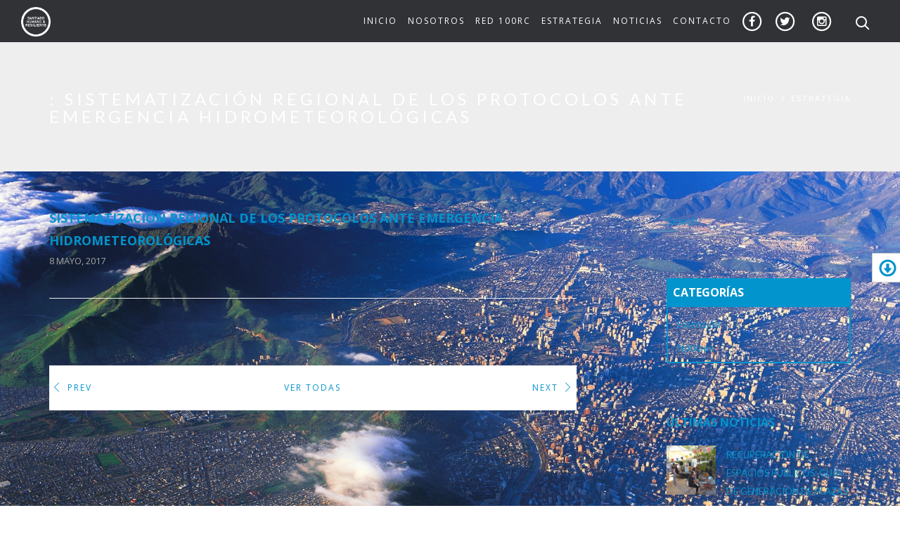

--- FILE ---
content_type: text/html; charset=UTF-8
request_url: https://www.santiagoresiliente.cl/acciones_vinculadas/sistematizacion-regional-los-protocolos-ante-emergencia-hidrometeorologicas/
body_size: 16837
content:
<!DOCTYPE html>
<html lang="es">
<head>
<meta charset="UTF-8" />
<meta name="viewport" content="initial-scale=1, width=device-width" />
<link rel="profile" href="http://gmpg.org/xfn/11" />
<link rel="pingback" href="https://www.santiagoresiliente.cl/xmlrpc.php" />
<link rel="icon" type="image/x-icon" href="https://www.santiagoresiliente.cl/wp-content/themes/stgores/images/favicons/favicon.ico" />
<link rel="apple-touch-icon" sizes="180x180" href="https://www.santiagoresiliente.cl/wp-content/themes/stgores/images/favicons/apple-touch-icon.png">
<link rel="icon" type="image/png" href="https://www.santiagoresiliente.cl/wp-content/themes/stgores/images/favicons/favicon-32x32.png" sizes="32x32">
<link rel="icon" type="image/png" href="https://www.santiagoresiliente.cl/wp-content/themes/stgores/images/favicons/favicon-16x16.png" sizes="16x16">
<link rel="manifest" href="https://www.santiagoresiliente.cl/wp-content/themes/stgores/images/favicons/manifest.json">
<link rel="mask-icon" href="https://www.santiagoresiliente.cl/wp-content/themes/stgores/images/favicons/safari-pinned-tab.svg" color="#5bbad5">
<meta name="theme-color" content="#ffffff">
<!--[if lt IE 9]>
<script src="https://www.santiagoresiliente.cl/wp-content/themes/wp_haswell/js/html5.js" type="text/javascript"></script>
<![endif]-->
<meta name='robots' content='index, follow, max-image-preview:large, max-snippet:-1, max-video-preview:-1' />
<meta name="dlm-version" content="5.0.14">
	<!-- This site is optimized with the Yoast SEO plugin v21.7 - https://yoast.com/wordpress/plugins/seo/ -->
	<title>Sistematización regional de los protocolos ante emergencia hidrometeorológicas - Santiago Humano y Resiliente</title>
	<link rel="canonical" href="https://www.santiagoresiliente.cl/acciones_vinculadas/sistematizacion-regional-los-protocolos-ante-emergencia-hidrometeorologicas/" />
	<meta property="og:locale" content="es_ES" />
	<meta property="og:type" content="article" />
	<meta property="og:title" content="Sistematización regional de los protocolos ante emergencia hidrometeorológicas - Santiago Humano y Resiliente" />
	<meta property="og:url" content="https://www.santiagoresiliente.cl/acciones_vinculadas/sistematizacion-regional-los-protocolos-ante-emergencia-hidrometeorologicas/" />
	<meta property="og:site_name" content="Santiago Humano y Resiliente" />
	<meta name="twitter:card" content="summary_large_image" />
	<script type="application/ld+json" class="yoast-schema-graph">{"@context":"https://schema.org","@graph":[{"@type":"WebPage","@id":"https://www.santiagoresiliente.cl/acciones_vinculadas/sistematizacion-regional-los-protocolos-ante-emergencia-hidrometeorologicas/","url":"https://www.santiagoresiliente.cl/acciones_vinculadas/sistematizacion-regional-los-protocolos-ante-emergencia-hidrometeorologicas/","name":"Sistematización regional de los protocolos ante emergencia hidrometeorológicas - Santiago Humano y Resiliente","isPartOf":{"@id":"https://www.santiagoresiliente.cl/#website"},"datePublished":"2017-05-08T17:17:12+00:00","dateModified":"2017-05-08T17:17:12+00:00","breadcrumb":{"@id":"https://www.santiagoresiliente.cl/acciones_vinculadas/sistematizacion-regional-los-protocolos-ante-emergencia-hidrometeorologicas/#breadcrumb"},"inLanguage":"es","potentialAction":[{"@type":"ReadAction","target":["https://www.santiagoresiliente.cl/acciones_vinculadas/sistematizacion-regional-los-protocolos-ante-emergencia-hidrometeorologicas/"]}]},{"@type":"BreadcrumbList","@id":"https://www.santiagoresiliente.cl/acciones_vinculadas/sistematizacion-regional-los-protocolos-ante-emergencia-hidrometeorologicas/#breadcrumb","itemListElement":[{"@type":"ListItem","position":1,"name":"Portada","item":"https://www.santiagoresiliente.cl/"},{"@type":"ListItem","position":2,"name":"Sistematización regional de los protocolos ante emergencia hidrometeorológicas"}]},{"@type":"WebSite","@id":"https://www.santiagoresiliente.cl/#website","url":"https://www.santiagoresiliente.cl/","name":"Santiago Humano y Resiliente","description":"","potentialAction":[{"@type":"SearchAction","target":{"@type":"EntryPoint","urlTemplate":"https://www.santiagoresiliente.cl/?s={search_term_string}"},"query-input":"required name=search_term_string"}],"inLanguage":"es"}]}</script>
	<!-- / Yoast SEO plugin. -->


<link rel='dns-prefetch' href='//fonts.googleapis.com' />
<link rel="alternate" type="application/rss+xml" title="Santiago Humano y Resiliente &raquo; Feed" href="https://www.santiagoresiliente.cl/feed/" />
<meta property="fb:app_id" content="1621007798158687" /><script type="text/javascript">
window._wpemojiSettings = {"baseUrl":"https:\/\/s.w.org\/images\/core\/emoji\/14.0.0\/72x72\/","ext":".png","svgUrl":"https:\/\/s.w.org\/images\/core\/emoji\/14.0.0\/svg\/","svgExt":".svg","source":{"concatemoji":"https:\/\/www.santiagoresiliente.cl\/wp-includes\/js\/wp-emoji-release.min.js"}};
/*! This file is auto-generated */
!function(i,n){var o,s,e;function c(e){try{var t={supportTests:e,timestamp:(new Date).valueOf()};sessionStorage.setItem(o,JSON.stringify(t))}catch(e){}}function p(e,t,n){e.clearRect(0,0,e.canvas.width,e.canvas.height),e.fillText(t,0,0);var t=new Uint32Array(e.getImageData(0,0,e.canvas.width,e.canvas.height).data),r=(e.clearRect(0,0,e.canvas.width,e.canvas.height),e.fillText(n,0,0),new Uint32Array(e.getImageData(0,0,e.canvas.width,e.canvas.height).data));return t.every(function(e,t){return e===r[t]})}function u(e,t,n){switch(t){case"flag":return n(e,"\ud83c\udff3\ufe0f\u200d\u26a7\ufe0f","\ud83c\udff3\ufe0f\u200b\u26a7\ufe0f")?!1:!n(e,"\ud83c\uddfa\ud83c\uddf3","\ud83c\uddfa\u200b\ud83c\uddf3")&&!n(e,"\ud83c\udff4\udb40\udc67\udb40\udc62\udb40\udc65\udb40\udc6e\udb40\udc67\udb40\udc7f","\ud83c\udff4\u200b\udb40\udc67\u200b\udb40\udc62\u200b\udb40\udc65\u200b\udb40\udc6e\u200b\udb40\udc67\u200b\udb40\udc7f");case"emoji":return!n(e,"\ud83e\udef1\ud83c\udffb\u200d\ud83e\udef2\ud83c\udfff","\ud83e\udef1\ud83c\udffb\u200b\ud83e\udef2\ud83c\udfff")}return!1}function f(e,t,n){var r="undefined"!=typeof WorkerGlobalScope&&self instanceof WorkerGlobalScope?new OffscreenCanvas(300,150):i.createElement("canvas"),a=r.getContext("2d",{willReadFrequently:!0}),o=(a.textBaseline="top",a.font="600 32px Arial",{});return e.forEach(function(e){o[e]=t(a,e,n)}),o}function t(e){var t=i.createElement("script");t.src=e,t.defer=!0,i.head.appendChild(t)}"undefined"!=typeof Promise&&(o="wpEmojiSettingsSupports",s=["flag","emoji"],n.supports={everything:!0,everythingExceptFlag:!0},e=new Promise(function(e){i.addEventListener("DOMContentLoaded",e,{once:!0})}),new Promise(function(t){var n=function(){try{var e=JSON.parse(sessionStorage.getItem(o));if("object"==typeof e&&"number"==typeof e.timestamp&&(new Date).valueOf()<e.timestamp+604800&&"object"==typeof e.supportTests)return e.supportTests}catch(e){}return null}();if(!n){if("undefined"!=typeof Worker&&"undefined"!=typeof OffscreenCanvas&&"undefined"!=typeof URL&&URL.createObjectURL&&"undefined"!=typeof Blob)try{var e="postMessage("+f.toString()+"("+[JSON.stringify(s),u.toString(),p.toString()].join(",")+"));",r=new Blob([e],{type:"text/javascript"}),a=new Worker(URL.createObjectURL(r),{name:"wpTestEmojiSupports"});return void(a.onmessage=function(e){c(n=e.data),a.terminate(),t(n)})}catch(e){}c(n=f(s,u,p))}t(n)}).then(function(e){for(var t in e)n.supports[t]=e[t],n.supports.everything=n.supports.everything&&n.supports[t],"flag"!==t&&(n.supports.everythingExceptFlag=n.supports.everythingExceptFlag&&n.supports[t]);n.supports.everythingExceptFlag=n.supports.everythingExceptFlag&&!n.supports.flag,n.DOMReady=!1,n.readyCallback=function(){n.DOMReady=!0}}).then(function(){return e}).then(function(){var e;n.supports.everything||(n.readyCallback(),(e=n.source||{}).concatemoji?t(e.concatemoji):e.wpemoji&&e.twemoji&&(t(e.twemoji),t(e.wpemoji)))}))}((window,document),window._wpemojiSettings);
</script>
<style type="text/css">
img.wp-smiley,
img.emoji {
	display: inline !important;
	border: none !important;
	box-shadow: none !important;
	height: 1em !important;
	width: 1em !important;
	margin: 0 0.07em !important;
	vertical-align: -0.1em !important;
	background: none !important;
	padding: 0 !important;
}
</style>
	<link rel='stylesheet' id='wp-block-library-css' href='https://www.santiagoresiliente.cl/wp-includes/css/dist/block-library/style.min.css' type='text/css' media='all' />
<style id='classic-theme-styles-inline-css' type='text/css'>
/*! This file is auto-generated */
.wp-block-button__link{color:#fff;background-color:#32373c;border-radius:9999px;box-shadow:none;text-decoration:none;padding:calc(.667em + 2px) calc(1.333em + 2px);font-size:1.125em}.wp-block-file__button{background:#32373c;color:#fff;text-decoration:none}
</style>
<style id='global-styles-inline-css' type='text/css'>
body{--wp--preset--color--black: #000000;--wp--preset--color--cyan-bluish-gray: #abb8c3;--wp--preset--color--white: #ffffff;--wp--preset--color--pale-pink: #f78da7;--wp--preset--color--vivid-red: #cf2e2e;--wp--preset--color--luminous-vivid-orange: #ff6900;--wp--preset--color--luminous-vivid-amber: #fcb900;--wp--preset--color--light-green-cyan: #7bdcb5;--wp--preset--color--vivid-green-cyan: #00d084;--wp--preset--color--pale-cyan-blue: #8ed1fc;--wp--preset--color--vivid-cyan-blue: #0693e3;--wp--preset--color--vivid-purple: #9b51e0;--wp--preset--gradient--vivid-cyan-blue-to-vivid-purple: linear-gradient(135deg,rgba(6,147,227,1) 0%,rgb(155,81,224) 100%);--wp--preset--gradient--light-green-cyan-to-vivid-green-cyan: linear-gradient(135deg,rgb(122,220,180) 0%,rgb(0,208,130) 100%);--wp--preset--gradient--luminous-vivid-amber-to-luminous-vivid-orange: linear-gradient(135deg,rgba(252,185,0,1) 0%,rgba(255,105,0,1) 100%);--wp--preset--gradient--luminous-vivid-orange-to-vivid-red: linear-gradient(135deg,rgba(255,105,0,1) 0%,rgb(207,46,46) 100%);--wp--preset--gradient--very-light-gray-to-cyan-bluish-gray: linear-gradient(135deg,rgb(238,238,238) 0%,rgb(169,184,195) 100%);--wp--preset--gradient--cool-to-warm-spectrum: linear-gradient(135deg,rgb(74,234,220) 0%,rgb(151,120,209) 20%,rgb(207,42,186) 40%,rgb(238,44,130) 60%,rgb(251,105,98) 80%,rgb(254,248,76) 100%);--wp--preset--gradient--blush-light-purple: linear-gradient(135deg,rgb(255,206,236) 0%,rgb(152,150,240) 100%);--wp--preset--gradient--blush-bordeaux: linear-gradient(135deg,rgb(254,205,165) 0%,rgb(254,45,45) 50%,rgb(107,0,62) 100%);--wp--preset--gradient--luminous-dusk: linear-gradient(135deg,rgb(255,203,112) 0%,rgb(199,81,192) 50%,rgb(65,88,208) 100%);--wp--preset--gradient--pale-ocean: linear-gradient(135deg,rgb(255,245,203) 0%,rgb(182,227,212) 50%,rgb(51,167,181) 100%);--wp--preset--gradient--electric-grass: linear-gradient(135deg,rgb(202,248,128) 0%,rgb(113,206,126) 100%);--wp--preset--gradient--midnight: linear-gradient(135deg,rgb(2,3,129) 0%,rgb(40,116,252) 100%);--wp--preset--font-size--small: 13px;--wp--preset--font-size--medium: 20px;--wp--preset--font-size--large: 36px;--wp--preset--font-size--x-large: 42px;--wp--preset--spacing--20: 0.44rem;--wp--preset--spacing--30: 0.67rem;--wp--preset--spacing--40: 1rem;--wp--preset--spacing--50: 1.5rem;--wp--preset--spacing--60: 2.25rem;--wp--preset--spacing--70: 3.38rem;--wp--preset--spacing--80: 5.06rem;--wp--preset--shadow--natural: 6px 6px 9px rgba(0, 0, 0, 0.2);--wp--preset--shadow--deep: 12px 12px 50px rgba(0, 0, 0, 0.4);--wp--preset--shadow--sharp: 6px 6px 0px rgba(0, 0, 0, 0.2);--wp--preset--shadow--outlined: 6px 6px 0px -3px rgba(255, 255, 255, 1), 6px 6px rgba(0, 0, 0, 1);--wp--preset--shadow--crisp: 6px 6px 0px rgba(0, 0, 0, 1);}:where(.is-layout-flex){gap: 0.5em;}:where(.is-layout-grid){gap: 0.5em;}body .is-layout-flow > .alignleft{float: left;margin-inline-start: 0;margin-inline-end: 2em;}body .is-layout-flow > .alignright{float: right;margin-inline-start: 2em;margin-inline-end: 0;}body .is-layout-flow > .aligncenter{margin-left: auto !important;margin-right: auto !important;}body .is-layout-constrained > .alignleft{float: left;margin-inline-start: 0;margin-inline-end: 2em;}body .is-layout-constrained > .alignright{float: right;margin-inline-start: 2em;margin-inline-end: 0;}body .is-layout-constrained > .aligncenter{margin-left: auto !important;margin-right: auto !important;}body .is-layout-constrained > :where(:not(.alignleft):not(.alignright):not(.alignfull)){max-width: var(--wp--style--global--content-size);margin-left: auto !important;margin-right: auto !important;}body .is-layout-constrained > .alignwide{max-width: var(--wp--style--global--wide-size);}body .is-layout-flex{display: flex;}body .is-layout-flex{flex-wrap: wrap;align-items: center;}body .is-layout-flex > *{margin: 0;}body .is-layout-grid{display: grid;}body .is-layout-grid > *{margin: 0;}:where(.wp-block-columns.is-layout-flex){gap: 2em;}:where(.wp-block-columns.is-layout-grid){gap: 2em;}:where(.wp-block-post-template.is-layout-flex){gap: 1.25em;}:where(.wp-block-post-template.is-layout-grid){gap: 1.25em;}.has-black-color{color: var(--wp--preset--color--black) !important;}.has-cyan-bluish-gray-color{color: var(--wp--preset--color--cyan-bluish-gray) !important;}.has-white-color{color: var(--wp--preset--color--white) !important;}.has-pale-pink-color{color: var(--wp--preset--color--pale-pink) !important;}.has-vivid-red-color{color: var(--wp--preset--color--vivid-red) !important;}.has-luminous-vivid-orange-color{color: var(--wp--preset--color--luminous-vivid-orange) !important;}.has-luminous-vivid-amber-color{color: var(--wp--preset--color--luminous-vivid-amber) !important;}.has-light-green-cyan-color{color: var(--wp--preset--color--light-green-cyan) !important;}.has-vivid-green-cyan-color{color: var(--wp--preset--color--vivid-green-cyan) !important;}.has-pale-cyan-blue-color{color: var(--wp--preset--color--pale-cyan-blue) !important;}.has-vivid-cyan-blue-color{color: var(--wp--preset--color--vivid-cyan-blue) !important;}.has-vivid-purple-color{color: var(--wp--preset--color--vivid-purple) !important;}.has-black-background-color{background-color: var(--wp--preset--color--black) !important;}.has-cyan-bluish-gray-background-color{background-color: var(--wp--preset--color--cyan-bluish-gray) !important;}.has-white-background-color{background-color: var(--wp--preset--color--white) !important;}.has-pale-pink-background-color{background-color: var(--wp--preset--color--pale-pink) !important;}.has-vivid-red-background-color{background-color: var(--wp--preset--color--vivid-red) !important;}.has-luminous-vivid-orange-background-color{background-color: var(--wp--preset--color--luminous-vivid-orange) !important;}.has-luminous-vivid-amber-background-color{background-color: var(--wp--preset--color--luminous-vivid-amber) !important;}.has-light-green-cyan-background-color{background-color: var(--wp--preset--color--light-green-cyan) !important;}.has-vivid-green-cyan-background-color{background-color: var(--wp--preset--color--vivid-green-cyan) !important;}.has-pale-cyan-blue-background-color{background-color: var(--wp--preset--color--pale-cyan-blue) !important;}.has-vivid-cyan-blue-background-color{background-color: var(--wp--preset--color--vivid-cyan-blue) !important;}.has-vivid-purple-background-color{background-color: var(--wp--preset--color--vivid-purple) !important;}.has-black-border-color{border-color: var(--wp--preset--color--black) !important;}.has-cyan-bluish-gray-border-color{border-color: var(--wp--preset--color--cyan-bluish-gray) !important;}.has-white-border-color{border-color: var(--wp--preset--color--white) !important;}.has-pale-pink-border-color{border-color: var(--wp--preset--color--pale-pink) !important;}.has-vivid-red-border-color{border-color: var(--wp--preset--color--vivid-red) !important;}.has-luminous-vivid-orange-border-color{border-color: var(--wp--preset--color--luminous-vivid-orange) !important;}.has-luminous-vivid-amber-border-color{border-color: var(--wp--preset--color--luminous-vivid-amber) !important;}.has-light-green-cyan-border-color{border-color: var(--wp--preset--color--light-green-cyan) !important;}.has-vivid-green-cyan-border-color{border-color: var(--wp--preset--color--vivid-green-cyan) !important;}.has-pale-cyan-blue-border-color{border-color: var(--wp--preset--color--pale-cyan-blue) !important;}.has-vivid-cyan-blue-border-color{border-color: var(--wp--preset--color--vivid-cyan-blue) !important;}.has-vivid-purple-border-color{border-color: var(--wp--preset--color--vivid-purple) !important;}.has-vivid-cyan-blue-to-vivid-purple-gradient-background{background: var(--wp--preset--gradient--vivid-cyan-blue-to-vivid-purple) !important;}.has-light-green-cyan-to-vivid-green-cyan-gradient-background{background: var(--wp--preset--gradient--light-green-cyan-to-vivid-green-cyan) !important;}.has-luminous-vivid-amber-to-luminous-vivid-orange-gradient-background{background: var(--wp--preset--gradient--luminous-vivid-amber-to-luminous-vivid-orange) !important;}.has-luminous-vivid-orange-to-vivid-red-gradient-background{background: var(--wp--preset--gradient--luminous-vivid-orange-to-vivid-red) !important;}.has-very-light-gray-to-cyan-bluish-gray-gradient-background{background: var(--wp--preset--gradient--very-light-gray-to-cyan-bluish-gray) !important;}.has-cool-to-warm-spectrum-gradient-background{background: var(--wp--preset--gradient--cool-to-warm-spectrum) !important;}.has-blush-light-purple-gradient-background{background: var(--wp--preset--gradient--blush-light-purple) !important;}.has-blush-bordeaux-gradient-background{background: var(--wp--preset--gradient--blush-bordeaux) !important;}.has-luminous-dusk-gradient-background{background: var(--wp--preset--gradient--luminous-dusk) !important;}.has-pale-ocean-gradient-background{background: var(--wp--preset--gradient--pale-ocean) !important;}.has-electric-grass-gradient-background{background: var(--wp--preset--gradient--electric-grass) !important;}.has-midnight-gradient-background{background: var(--wp--preset--gradient--midnight) !important;}.has-small-font-size{font-size: var(--wp--preset--font-size--small) !important;}.has-medium-font-size{font-size: var(--wp--preset--font-size--medium) !important;}.has-large-font-size{font-size: var(--wp--preset--font-size--large) !important;}.has-x-large-font-size{font-size: var(--wp--preset--font-size--x-large) !important;}
.wp-block-navigation a:where(:not(.wp-element-button)){color: inherit;}
:where(.wp-block-post-template.is-layout-flex){gap: 1.25em;}:where(.wp-block-post-template.is-layout-grid){gap: 1.25em;}
:where(.wp-block-columns.is-layout-flex){gap: 2em;}:where(.wp-block-columns.is-layout-grid){gap: 2em;}
.wp-block-pullquote{font-size: 1.5em;line-height: 1.6;}
</style>
<link rel='stylesheet' id='cms-plugin-stylesheet-css' href='https://www.santiagoresiliente.cl/wp-content/plugins/cmssuperheroes/assets/css/cms-style.css' type='text/css' media='all' />
<link rel='stylesheet' id='contact-form-7-css' href='https://www.santiagoresiliente.cl/wp-content/plugins/contact-form-7/includes/css/styles.css' type='text/css' media='all' />
<link rel='stylesheet' id='cmssuperheroes-style-css' href='https://www.santiagoresiliente.cl/wp-content/themes/wp_haswell/style.css' type='text/css' media='all' />
<link rel='stylesheet' id='stgores-style-css' href='https://www.santiagoresiliente.cl/wp-content/themes/stgores/style.css' type='text/css' media='all' />
<link rel='stylesheet' id='cmssuperheroes-bootstrap-css' href='https://www.santiagoresiliente.cl/wp-content/themes/wp_haswell/assets/css/bootstrap.min.css' type='text/css' media='all' />
<link property="stylesheet" rel='stylesheet' id='font-awesome-css-css' href='https://www.santiagoresiliente.cl/wp-content/themes/wp_haswell/assets/css/font-awesome.min.css' type='text/css' media='all' />
<link rel='stylesheet' id='cmssuperheroes-owl-css' href='https://www.santiagoresiliente.cl/wp-content/themes/wp_haswell/assets/css/owl.carousel.min.css' type='text/css' media='all' />
<link rel='stylesheet' id='cmssuperheroes-icon-font-css' href='https://www.santiagoresiliente.cl/wp-content/themes/wp_haswell/assets/css/icons-fonts.css' type='text/css' media='all' />
<link rel='stylesheet' id='cmssuperheroes-animate-css' href='https://www.santiagoresiliente.cl/wp-content/themes/wp_haswell/assets/css/animate.min.css' type='text/css' media='all' />
<link rel='stylesheet' id='cmssuperheroes-static-css' href='https://www.santiagoresiliente.cl/wp-content/themes/wp_haswell/assets/css/static.css' type='text/css' media='all' />
<link rel='stylesheet' id='widget_cart_search_scripts-css' href='https://www.santiagoresiliente.cl/wp-content/themes/wp_haswell/inc/widgets/widgets.css' type='text/css' media='all' />
<link rel='stylesheet' id='redux-google-fonts-smof_data-css' href='https://fonts.googleapis.com/css?family=Lato%3A100%2C300%2C400%2C700%2C900%2C100italic%2C300italic%2C400italic%2C700italic%2C900italic%7COpen+Sans%3A300%2C400%2C600%2C700%2C800%2C300italic%2C400italic%2C600italic%2C700italic%2C800italic%7COpen+sans%3A400&#038;subset=latin' type='text/css' media='all' />
<script type='text/javascript' src='https://www.santiagoresiliente.cl/wp-includes/js/jquery/jquery.min.js' id='jquery-core-js'></script>
<script type='text/javascript' src='https://www.santiagoresiliente.cl/wp-includes/js/jquery/jquery-migrate.min.js' id='jquery-migrate-js'></script>
<script type='text/javascript' src='https://www.santiagoresiliente.cl/wp-content/themes/wp_haswell/assets/js/bootstrap.min.js' id='cmssuperheroes-bootstrap-js'></script>
<script type='text/javascript' src='https://www.santiagoresiliente.cl/wp-content/themes/wp_haswell/inc/widgets/widgets.js' id='widget_cart_search_scripts-js'></script>
<link rel="https://api.w.org/" href="https://www.santiagoresiliente.cl/wp-json/" /><link rel="EditURI" type="application/rsd+xml" title="RSD" href="https://www.santiagoresiliente.cl/xmlrpc.php?rsd" />
<link rel='shortlink' href='https://www.santiagoresiliente.cl/?p=4171' />
<link rel="alternate" type="application/json+oembed" href="https://www.santiagoresiliente.cl/wp-json/oembed/1.0/embed?url=https%3A%2F%2Fwww.santiagoresiliente.cl%2Facciones_vinculadas%2Fsistematizacion-regional-los-protocolos-ante-emergencia-hidrometeorologicas%2F" />
<link rel="alternate" type="text/xml+oembed" href="https://www.santiagoresiliente.cl/wp-json/oembed/1.0/embed?url=https%3A%2F%2Fwww.santiagoresiliente.cl%2Facciones_vinculadas%2Fsistematizacion-regional-los-protocolos-ante-emergencia-hidrometeorologicas%2F&#038;format=xml" />
<style type="text/css" data-type="cms_shortcodes-custom-css">.descarga-estrategia-side a:hover,.pilar a{text-decoration:none}.ball{background-color:#0294CD}.cms_map_lightbox .map-img-thumb:before,.cms_map_lightbox .video-img-thumb:before,.wpb_video_popup_wrapper .map-img-thumb:before,.wpb_video_popup_wrapper .video-img-thumb:before{background:rgba(238,238,238,.5)}.cms_map_lightbox .map-img-thumb:after,.wpb_video_popup_wrapper .map-img-thumb:after{color:#0294cd}#page-title .page-sub-title,.info-objetivo-filtro h2,.info-objetivo-filtro p,.info-objetivo h2,.info-objetivo p,.menu-facebook,.menu-instagram,.menu-twitter,.tax-pilares #breadcrumb-text li,.tax-pilares #breadcrumb-text ul li a,.tax-pilares #page-title-text a,.tax-pilares #page-title-text h1,.tax-pilares #page-title-text p,body .main-navigation .menu-main-menu>li>a{color:#fff}.menu-social{transition:all .2s ease-in-out}.menu-social:hover{opacity:.7}.fes4-box{margin:5px 0;padding:50px 0}.fes4-title-cont{position:relative;padding-left:0;padding-bottom:0}.fes4-title-cont h3{font-weight:300;font-size:22px;margin:0}.bold{font-weight:700}.arrow-in-home{position:absolute;bottom:5%;left:50%;margin-left:-30px;z-index:20;-webkit-animation:scroll-down-anim ease-in-out 1s infinite;-moz-animation:scroll-down-anim ease-in-out 1s infinite;-o-animation:scroll-down-anim ease-in-out 1s infinite;animation:scroll-down-anim ease-in-out 1s infinite}.arrow-in-home a .icon-arrows-down{width:60px;height:60px;font-size:60px}.home #cshero-header-logo a{padding:33px 0 25px}.footer-logos{background:#303236}.term-desarrollo-economico-competitividad #page-title,.term-equidad-social #page-title,.term-gestion-del-riesgo #page-title,.term-medio-ambiente #page-title,.term-movilidad-urbana #page-title,.term-seguridad-humana #page-title{background-position:center center;background-size:cover;background-repeat:no-repeat}.img-logo{margin:30px 0}@media (max-width:767px){.margin-falso{margin-left:25%}}.main-navigation .menu-main-menu li a span{position:relative;display:inline-block}#cshero-header-navigation .main-navigation .menu-main-menu>li>a{padding-left:0!important}#masthead .header-fixed{height:60px}.header-fixed #cshero-header-logo a{padding:0}.cd-search-trigger{margin-top:4px}.cd-search-trigger::before{border:2px solid #fff}.cd-search-trigger::after{background-color:#fff;height:2px}body.home #cshero-header-logo a img{height:130px}body #cshero-header-logo a img{height:42px}@media screen and (max-width:1023px){body .cd-search-trigger::before{border:2px solid #fff}#cshero-header-navigation ul#menu-main-menu{padding-left:40px;padding-right:40px}#cshero-header-navigation ul#menu-main-menu li{border-bottom:1px solid #fff4d}.home .entry-content>.vc_row-fluid{position:relative;padding-top:100px}.home #cshero-header-logo a{padding:33px 0 10px}#cshero-header.header-fixed a{padding:0}nav#site-navigation.collapse.in .menu-social{display:inline-block;margin-left:15%!important}#cshero-menu-mobile .hamb-mob-icon{color:#fff}}@media screen and (max-width:767px){#cshero-header-logo{width:68%;height:0}.wpb_text_column p{padding:0 15px}.home #cshero-header-logo a{padding:0 0 25px}body.home #cshero-header-logo a img{height:80px}.main-navigation.in{height:auto}nav#site-navigation.collapse.in .menu-social{margin-left:12%!important}}.p-140-cont{padding-top:5%}.entry-port-info .entry-port-info-inner p strong{width:inherit}#page-title.page-title-large{border-top:none;border-bottom:none}.page-title-large.page-title-img #page-title-text h1{color:#fff;font-size:42px;line-height:55px;text-align:center;font-weight:300;text-shadow:0 0 20px #000}#page-title.page-title-large.page-title-img{padding:21% 0}.datos-accion{padding:5%}.icon-objetivo{max-width:40px;max-height:40px;display:inline-block}.acciones-vinculadas-head{text-align:left;font-family:Lato;font-weight:400;font-style:normal}.doc-vinculado{font-size:25px}.icon-priorizada{display:inline;margin:0 5px 0 0;padding:10px;max-width:45px}.priorizada-head-title{display:inline;vertical-align:middle}.stgo-res-logo{padding:2%}.accion-title{padding:2% 0}.pilares-movilidad-urbana .info-objetivo,.pilares-movilidad-urbana .info-objetivo-filtro{background-color:#E16633}.term-movilidad-urbana #page-title{background-color:#E16633;background-image:url(/assets/uploads/2017/03/Slideshow_SantiagoResiliente_imagenes23.jpg)}.pilares-movilidad-urbana .timeline-entry-inner .timeline-icon{background-color:#E16633!important}.pilares-seguridad-humana .info-objetivo,.pilares-seguridad-humana .info-objetivo-filtro{background-color:#639}.term-seguridad-humana #page-title{background-color:#639;background-image:url(/assets/uploads/2017/03/Slideshow_SantiagoResiliente_imagenes27.jpg)}.pilares-seguridad-humana .timeline-entry-inner .timeline-icon{background-color:#639!important}.pilares-medio-ambiente .info-objetivo,.pilares-medio-ambiente .info-objetivo-filtro{background-color:#093}.term-medio-ambiente #page-title{background-color:#093;background-image:url(/assets/uploads/2017/03/Slideshow_SantiagoResiliente_imagenes25.jpg)}.pilares-medio-ambiente .timeline-entry-inner .timeline-icon{background-color:#093!important}.pilares-gestion-del-riesgo .info-objetivo,.pilares-gestion-del-riesgo .info-objetivo-filtro{background-color:#5D7CB4}.term-gestion-del-riesgo #page-title{background-color:#5D7CB4;background-image:url(/assets/uploads/2017/03/Slideshow_SantiagoResiliente_imagenes38.jpg)}.pilares-gestion-del-riesgo .timeline-entry-inner .timeline-icon{background-color:#5D7CB4!important}.pilares-equidad-social .info-objetivo,.pilares-equidad-social .info-objetivo-filtro{background-color:#0058A0}.term-equidad-social #page-title{background-color:#0058A0;background-image:url(/assets/uploads/2017/03/Slideshow_SantiagoResiliente_imagenes40.jpg)}.pilares-equidad-social .timeline-entry-inner .timeline-icon{background-color:#0058A0!important}.pilares-desarrollo-economico-competitividad .info-objetivo,.pilares-desarrollo-economico-competitividad .info-objetivo-filtro{background-color:#09F}.term-desarrollo-economico-competitividad #page-title{background-color:#09F;background-image:url(/assets/uploads/2017/03/Slideshow_SantiagoResiliente_imagenes39.jpg)}.pilares-desarrollo-economico-competitividad .timeline-entry-inner .timeline-icon{background-color:#09F!important}.caja-objetivo{padding-bottom:2%}.info-objetivo h2,.info-objetivo p{text-align:center}.info-objetivo h2{display:inline-block;margin:5px 0 5px 10px;vertical-align:middle}.info-objetivo p{min-height:80px;margin-top:5%}.info-objetivo{padding:5%;-webkit-border-radius:5px;-moz-border-radius:5px;border-radius:5px}.btn-info-obj .cms-button.cms-border.white:hover{background:#fff;color:#535961;border-color:#fff}.text-principal-bajada{position:absolute}.descarga-estrategia-side{height:50px;writing-mode:vertical-lr;float:left;right:0;top:50%;position:fixed;z-index:9999}.descarga-estrategia-side a{background-color:#fff;font-size:25px;font-weight:700;line-height:1.42857143;text-align:center;cursor:pointer;border-top:1px solid #ccc;border-left:1px solid #ccc;border-right:none;border-bottom:1px solid #ccc;padding:5px;text-decoration:none}.col-lg-5ths,.col-md-5ths,.col-sm-5ths,.col-xs-5ths{position:relative;min-height:1px;padding-right:10px;padding-left:10px}.col-xs-5ths{width:20%;float:left}@media (min-width:768px){.col-sm-5ths{width:20%;float:left}}@media (min-width:992px){.col-md-5ths{width:20%;float:left}}@media (min-width:1200px){.col-lg-5ths{width:20%;float:left}}@media screen and (min-width:1024px){.pilar{padding-right:0}.text-principal-bajada{width:87%}}.pilar{text-transform:uppercase}.pilar a{color:#fff}.pilar a:hover{color:#fff;text-decoration:underline}.pilar h3,.pilar p{text-shadow:0 0 3px #000;color:#fff}.pilar-1{background:url(assets/themes/stgores/images/pilares/bg-pilar-1.jpg?v2) center no-repeat #E16633}.pilar-1:hover{background:#E16633}.pilar-2{background:url(assets/themes/stgores/images/pilares/bg-pilar-2.jpg?v2) center no-repeat #093}.pilar-2:hover{background:#093}.pilar-3{background:url(assets/themes/stgores/images/pilares/bg-pilar-3.jpg?v2) center no-repeat #639}.pilar-3:hover{background:#639}.pilar-4{background:url(assets/themes/stgores/images/pilares/bg-pilar-4.jpg?v2) center no-repeat #5D7CB4}.pilar-4:hover{background:#5D7CB4}.pilar-5{background:url(assets/themes/stgores/images/pilares/bg-pilar-5.jpg?v2) center no-repeat #09F}.pilar-5:hover{background:#09F}.pilar-5 h3{font-size:16px!important}.pilar-6{background:url(assets/themes/stgores/images/pilares/bg-pilar-6.jpg?v2) center no-repeat #0058A0}.pilar-6:hover{background:#0058A0}h5.insumo-vinculadas-head{margin:0 0 5px}.single-acciones .cms-custom-heading.heading-underline .cms-heading-inner{padding-bottom:0}.texto-accion p{font-size:18px;text-align:justify;line-height:1.7;font-weight:lighter;padding:0 2%}.single-acciones .entry-port-info .entry-port-info-inner{text-transform:none}.entry-author{display:none!important}@media (max-width:480px){.page-title-large.page-title-img #page-title-text h1{font-size:22px;line-height:30px}}.widget_categories.widget .wg-title{color:#fff;  margin:0;  background-color:#0294cd;  padding:3%}aside.widget_categories ul{padding:0 5%;  margin-top:5%}@media (min-width:1025px){.cms-blog-masonry .entry-feature-image a img{min-height:245px}}.page-id-3500 .p-140-cont{padding-top:0}.single-acciones #page-title .page-sub-title{text-shadow:0 0 20px #000}#insumos-tabs .vc_tta-tab > a{padding:10px 10px}.titulo-equipo .cms-heading-inner{display:block;  text-align:center}</style><script type="text/javascript"> var ajaxurl = "https://www.santiagoresiliente.cl/wp-admin/admin-ajax.php"; </script><meta name="generator" content="Powered by WPBakery Page Builder - drag and drop page builder for WordPress."/>
<style type="text/css" id="custom-background-css">
body.custom-background { background-image: url("https://www.santiagoresiliente.cl/wp-content/uploads/2017/03/GW-SANTIAGO-min.jpg"); background-position: center top; background-size: contain; background-repeat: no-repeat; background-attachment: scroll; }
</style>
	<link rel="icon" href="https://www.santiagoresiliente.cl/wp-content/uploads/2017/03/cropped-logo-white-32x32.png" sizes="32x32" />
<link rel="icon" href="https://www.santiagoresiliente.cl/wp-content/uploads/2017/03/cropped-logo-white-192x192.png" sizes="192x192" />
<link rel="apple-touch-icon" href="https://www.santiagoresiliente.cl/wp-content/uploads/2017/03/cropped-logo-white-180x180.png" />
<meta name="msapplication-TileImage" content="https://www.santiagoresiliente.cl/wp-content/uploads/2017/03/cropped-logo-white-270x270.png" />
<style type="text/css" title="dynamic-css" class="options-output">#cshero-header-logo a img{height:100px;}#cshero-header.header-fixed #cshero-header-logo a img{height:42px;}#cshero-header-navigation .main-navigation .menu-main-menu > li > a,
                          #cshero-header-navigation .main-navigation .menu-main-menu > ul > li > a,
                          .cshero-header-cart-search .header a{padding-top:0;padding-right:15px;padding-bottom:0;padding-left:15px;}#cshero-header-navigation .main-navigation .menu-main-menu > li > a,
                          #cshero-header-navigation .main-navigation .menu-main-menu > ul > li > a,
                          .cshero-header-cart-search .header a{font-size:12px;}#cshero-header-navigation .main-navigation .menu-main-menu > li ul a,
                      #cshero-header-navigation .main-navigation .menu-main-menu > ul > li ul a{font-size:12px;}.cshero-main-header{background-color:#303236;}#cshero-header.header-fixed{background-color:#303236;}.header-fixed .menu-main-menu > li > a.onepage.current span:before, .header-fixed .menu-main-menu > li > a.onepage:hover span:before, .header-fixed .menu-main-menu > li.current-menu-item > a span:before, .header-fixed .menu-main-menu > li.current-menu-ancestor >a span:before{border-color:#0294cd;}.page-title{border-top:0px none ;border-bottom:0px none ;}.page-title{margin-top:0;margin-right:0;margin-bottom:0;margin-left:0;}.page-title{padding-top:68px;padding-right:0;padding-bottom:66px;padding-left:0;}#page-title-text h1{font-family:Lato;text-align:left;line-height:25px;font-weight:normal;font-style:normal;color:#4b4e53;font-size:24px;}#breadcrumb-text,#breadcrumb-text ul li a{font-family:"Open Sans",Arial, Helvetica, sans-serif;text-align:right;line-height:24px;font-weight:400;font-style:normal;color:#0294cd;font-size:11px;}a{color:#0294cd;}a:hover{color:#97999c;}body{font-family:"Open sans";line-height:25px;font-weight:400;font-style:normal;color:#7e8082;font-size:14px;}h1{font-family:Lato,Arial, Helvetica, sans-serif;line-height:45px;font-weight:400;font-style:normal;color:#0294cd;font-size:32px;}h2{font-family:Lato,Arial, Helvetica, sans-serif;line-height:32px;font-weight:400;font-style:normal;color:#0294cd;font-size:28px;}h3{font-family:Lato,Arial, Helvetica, sans-serif;line-height:33px;font-weight:400;font-style:normal;color:#0294cd;font-size:24px;}h4{font-family:Lato,Arial, Helvetica, sans-serif;line-height:25px;font-weight:400;font-style:normal;color:#0294cd;font-size:18px;}h5{font-family:Lato,Arial, Helvetica, sans-serif;line-height:25px;font-weight:400;font-style:normal;color:#0294cd;font-size:14px;}h6{font-family:Lato,Arial, Helvetica, sans-serif;line-height:18px;font-weight:400;font-style:normal;color:#0294cd;font-size:12px;}</style><noscript><style> .wpb_animate_when_almost_visible { opacity: 1; }</style></noscript><script>
  (function(i,s,o,g,r,a,m){i['GoogleAnalyticsObject']=r;i[r]=i[r]||function(){
  (i[r].q=i[r].q||[]).push(arguments)},i[r].l=1*new Date();a=s.createElement(o),
  m=s.getElementsByTagName(o)[0];a.async=1;a.src=g;m.parentNode.insertBefore(a,m)
  })(window,document,'script','https://www.google-analytics.com/analytics.js','ga');

  ga('create', 'UA-97073613-1', 'auto');
  ga('send', 'pageview');
</script>
</head>
<body id="pagina-" class="acciones_vinculadas-template-default single single-acciones_vinculadas postid-4171 custom-background tax-pilares  cms-header-sticky wpb-js-composer js-comp-ver-6.6.0 vc_responsive">
<!-- Loaded Page -->
<!-- <div id="loader-overflow">
	<div id="loader3">Please enable JS</div>
</div> -->

<div id="cms-loadding"><div class="ball"></div></div><div id="page" class="cs-wide">
	<header id="masthead" class="site-header" >
    <div id="cshero-header" 
        class="cshero-main-header 
            sticky-tablets 
            sticky-mobile 
            header-fixed-page            sticky-border        ">
                    
        <div class="container-m-30">
            <div class="row">
                <div id="cshero-header-logo" class="col-xs-12 col-sm-2 col-md-2 col-lg-2">
                                        <a href="https://www.santiagoresiliente.cl/">
                        <img class="logo-follow-option" alt="" src="http://www.santiagoresiliente.cl/wp-content/uploads/2017/03/LOGO_SHYR.png" >
                        <img class="logo-fixed hidden" alt="" src="http://www.santiagoresiliente.cl/wp-content/uploads/2017/03/LOGO_SHYR.png" >
                    </a>
                </div>
                <button id="cshero-menu-mobile" data-target="#site-navigation" data-toggle="collapse" class="navbar-toggle btn-navbar collapsed" type="button">
                    <span class="icon_menu hamb-mob-icon" aria-hidden="true"></span>
                </button>

                <div class="cshero-header-cart-search cms-in-phone">
                            <div class="widget_cart_search_wrap">
            <div class="header">
                                    <a href="#cd-search375" class="cd-search-trigger" data-display=".widget_searchform_content" data-no_display=".shopping_cart_dropdown" ><span></span></a>
                				            </div>
						            <div id="cd-search375" class="widget_searchform_content cd-search">
                <form class="form-search"   method="get" action="https://www.santiagoresiliente.cl/">
                    <input type="text" value="" name="s" placeholder="Search..." />
					                </form>
            </div>
			        </div>
		                </div>
                <div id="cshero-header-navigation" class="col-xs-12 col-sm-10 col-md-10 col-lg-10 has-search-cart">
                    <div class="cshero-header-cart-search cms-in-desktop">
                                <div class="widget_cart_search_wrap">
            <div class="header">
                                    <a href="#cd-search575" class="cd-search-trigger" data-display=".widget_searchform_content" data-no_display=".shopping_cart_dropdown" ><span></span></a>
                				            </div>
						            <div id="cd-search575" class="widget_searchform_content cd-search">
                <form class="form-search"   method="get" action="https://www.santiagoresiliente.cl/">
                    <input type="text" value="" name="s" placeholder="Search..." />
					                </form>
            </div>
			        </div>
		                    </div>
                    <nav id="site-navigation" class="main-navigation collapse">
                        <div class="menu-menu-principal-container"><ul id="menu-main-menu" class="nav-menu menu-main-menu"><li id="menu-item-3517" class="menu-item menu-item-type-post_type menu-item-object-page menu-item-home menu-item-3517"><a href="https://www.santiagoresiliente.cl/">Inicio</a></li>
<li id="menu-item-3518" class="menu-item menu-item-type-post_type menu-item-object-page menu-item-3518"><a href="https://www.santiagoresiliente.cl/nosotros/">Nosotros</a></li>
<li id="menu-item-3520" class="menu-item menu-item-type-post_type menu-item-object-page menu-item-3520"><a href="https://www.santiagoresiliente.cl/red-100rc/">Red 100RC</a></li>
<li id="menu-item-3519" class="menu-item menu-item-type-post_type menu-item-object-page menu-item-3519"><a href="https://www.santiagoresiliente.cl/estrategia/">Estrategia</a></li>
<li id="menu-item-3495" class="menu-item menu-item-type-post_type menu-item-object-page menu-item-3495"><a href="https://www.santiagoresiliente.cl/noticias/">Noticias</a></li>
<li id="menu-item-3521" class="menu-item menu-item-type-post_type menu-item-object-page menu-item-3521"><a href="https://www.santiagoresiliente.cl/contacto/">Contacto</a></li>
<li id="menu-item-3530" class="menu-social menu-item menu-item-type-custom menu-item-object-custom menu-item-3530"><a target="_blank" rel="noopener" href="https://www.facebook.com/StgoResiliente/"><span class="fa-stack fa-lg"><i class="fa fa-circle-thin fa-stack-2x menu-facebook"></i><i class="fa fa-facebook fa-stack-1x"></i></span></a></li>
<li id="menu-item-3531" class="menu-social menu-item menu-item-type-custom menu-item-object-custom menu-item-3531"><a target="_blank" rel="noopener" href="https://twitter.com/stgoresiliente"><span class="fa-stack fa-lg"> <i class="fa fa-circle-thin fa-stack-2x menu-twitter"></i> <i class="fa fa-twitter fa-stack-1x"></i> </span> <span class="open-sub"></span></a></li>
<li id="menu-item-3532" class="menu-social menu-item menu-item-type-custom menu-item-object-custom menu-item-3532"><a target="_blank" rel="noopener" href="https://www.instagram.com/santiagoresiliente/"><span class="fa-stack fa-lg"> <i class="fa fa-circle-thin fa-stack-2x menu-instagram"></i> <i class="fa fa-instagram fa-stack-1x"></i> </span> <span class="open-sub"></span></a></li>
</ul></div>                    </nav>
                </div>
            </div>
        </div>
    </div>
</header>
<!-- #site-navigation -->
			<div id="page-title"  class="page-title page-title-small grey-light-bg">
		<div class="container">
			<div class="row">
				<div id="page-title-text" class="col-xs-12 col-sm-10">
					<h1>: Sistematización regional de los protocolos ante emergencia hidrometeorológicas</h1>
																								</div>
				<div id="breadcrumb-text" class="col-xs-12 col-sm-2 ">
					<ul class="breadcrumbs">
						<li><a href="https://www.santiagoresiliente.cl">Inicio</a></li>
						<li><a href="https://www.santiagoresiliente.cl/estrategia/">Estrategia</a></li>
					</ul>
									</div>
			</div>
		</div>
	</div><!-- #page-title -->
		<div id="main" class="p-50-cont"><div class="container">
    <div class="row">
                <div id="primary" class="col-sm-8 post-4171 acciones_vinculadas type-acciones_vinculadas status-publish hentry">
            <div id="content" role="main">

                
                    
<article id="post-4171" class="cms-blog-item wow fadeIn pb-50 cms-single-blog clearfix post-4171 acciones_vinculadas type-acciones_vinculadas status-publish hentry">
		<header class="entry-header">
		<h3 class="entry-title">
    		    		Sistematización regional de los protocolos ante emergencia hidrometeorológicas	    </h3>
	</header>
	<div class="entry-meta mb-20">
		<div class="post-info">
			<ul>
				<li class="entry-date">
					<span>8 mayo, 2017</span>
				</li>
			</ul>
		</div>
	</div>
	<div class="entry-content">
			</div>
	<footer class="entry-footer">
	            <ul class="footer-meta-wrap pull-right">
            <li class="entry-comment">
                <i class="icon_comment_alt"></i>
                <a href="https://www.santiagoresiliente.cl/acciones_vinculadas/sistematizacion-regional-los-protocolos-ante-emergencia-hidrometeorologicas/">0</a>
            </li>

            <li class="entry-like">
                <a class="post-like" href="#" data-role="simple-like-button" data-post-id="4171" data-nonce="0d95410da3"><i class="icon_heart_alt"></i> 0</a>            </li>

            <li class="entry-share">
                <a href="#" class="dropdown-toggle" data-toggle="dropdown" aria-expanded="false" >
                    <i aria-hidden="true" class="social_share"></i>
                </a>
                <ul class="social-menu dropdown-menu dropdown-menu-right" role="menu">
                    <li><a target="_blank" href="https://www.facebook.com/sharer/sharer.php?u=https://www.santiagoresiliente.cl/acciones_vinculadas/sistematizacion-regional-los-protocolos-ante-emergencia-hidrometeorologicas/"><i aria-hidden="true" class="social_facebook"></i></a></li>
                    <li><a target="_blank" href="https://twitter.com/home?status=Sistematización regional de los protocolos ante emergencia hidrometeorológicas%20-%20https://www.santiagoresiliente.cl/acciones_vinculadas/sistematizacion-regional-los-protocolos-ante-emergencia-hidrometeorologicas/"><i aria-hidden="true" class="social_twitter"></i></a></li>
                    <li><a target="_blank" href="https://plus.google.com/share?url=https://www.santiagoresiliente.cl/acciones_vinculadas/sistematizacion-regional-los-protocolos-ante-emergencia-hidrometeorologicas/"><i aria-hidden="true" class="social_googleplus"></i></a></li>
                </ul>
            </li>
        </ul>
	</footer>
</article>
<!-- #post -->

                    <!--<div class="entry-author-wrap clearfix mb-50">
                        <div class="author-avatar-wrap">
                            <img alt='' src='https://secure.gravatar.com/avatar/40b2b8dc1bc4290904ad81546e013752?s=100&#038;d=mm&#038;r=g' srcset='https://secure.gravatar.com/avatar/40b2b8dc1bc4290904ad81546e013752?s=200&#038;d=mm&#038;r=g 2x' class='avatar avatar-100 photo' height='100' width='100' loading='lazy' decoding='async'/>                        </div>
                        <div class="author-info">
                            <div class="author-name">
                                Carlos Hernandez                            </div>
                            <div class="author-bio">
                                                            </div>
                        </div>
                    </div>-->
                    <hr class="mt-0 mb-0">
                    <div class="entry-navigation clearfix">
                        	<nav class="navigation post-navigation" role="navigation">
		<div class="nav-links clearfix">
						  <a class="post-prev pull-left" href="https://www.santiagoresiliente.cl/acciones_vinculadas/catastro-estudio-vulnerabilidades-infraestructura-critica-2/"><i class="icon icon-arrows-left"></i>Prev</a>
			
			<a class="work-all" href="https://www.santiagoresiliente.cl">Ver Todas</a>

						  <a class="post-next pull-right" href="https://www.santiagoresiliente.cl/acciones_vinculadas/seguros-ciudad-equipamiento-e-infraestructura-critica-ante-desastres-2/">Next<i class="icon icon-arrows-right"></i></a>
						</div><!-- .nav-links -->
	</nav><!-- .navigation -->
	    
                    </div>

                                        
                    
                
            </div><!-- #content -->
        </div><!-- #primary -->

                    <div class="col-sm-4 col-md-3 col-md-offset-1">
                
			<div id="secondary" class="widget-area" role="complementary">
			<aside id="search-4" class="widget widget_search"><form action="#" class="searchform" id="prsearchform" method="get">
	<div>
		<input type="text" id="s" name="s" value="" placeholder="Search">
		<button type="submit" id="searchsubmit"><i class="icon_search"></i></button>
	</div>
</form></aside><aside id="categories-5" class="widget widget_categories"><h3 class="wg-title">Categorías</h3>
			<ul>
					<li class="cat-item cat-item-109"><a href="https://www.santiagoresiliente.cl/extension/">Extensión</a> (8)
</li>
	<li class="cat-item cat-item-82"><a href="https://www.santiagoresiliente.cl/cat-noticias/">Noticias</a> (37)
</li>
			</ul>

			</aside><aside id="cms_recent_posts-2" class="widget cms-recent-posts"><h3 class="wg-title">Últimas Noticias</h3>                                    <article class="recent-post-item clearfix post-5025 post type-post status-publish format-standard has-post-thumbnail hentry category-cat-noticias">
                                            <div class="featured-image">
                            <a href="https://www.santiagoresiliente.cl/5025-recuperacion-espacios-publicos-guia-generacion-plazas/"><img width="150" height="150" src="https://www.santiagoresiliente.cl/wp-content/uploads/2018/03/Plazas-de-Bolsillo-01-150x150.png" class="attachment-thumbnail size-thumbnail wp-post-image" alt="" decoding="async" loading="lazy" /></a>
                        </div>
                                        <div class="post-element">
                        <header><h5 class="entry-widget-title" style="margin: 0"><a href="https://www.santiagoresiliente.cl/5025-recuperacion-espacios-publicos-guia-generacion-plazas/">Recuperación de espacios públicos: Guía de generación de Plazas de Bolsillo</a></h5></header>
                        <div class="entry-meta">
                            <span class="entry-time">12 marzo</span>
                            <span class="entry-author">Cristina Huidobro</span>
                        </div>
                    </div>
                </article>
                            <article class="recent-post-item clearfix post-5017 post type-post status-publish format-standard has-post-thumbnail hentry category-cat-noticias">
                                            <div class="featured-image">
                            <a href="https://www.santiagoresiliente.cl/5017-noveno-consejo-resiliencia/"><img width="150" height="150" src="https://www.santiagoresiliente.cl/wp-content/uploads/2018/03/Noveno-Consejo-Resiliencia-01-150x150.jpg" class="attachment-thumbnail size-thumbnail wp-post-image" alt="" decoding="async" loading="lazy" srcset="https://www.santiagoresiliente.cl/wp-content/uploads/2018/03/Noveno-Consejo-Resiliencia-01-150x150.jpg 150w, https://www.santiagoresiliente.cl/wp-content/uploads/2018/03/Noveno-Consejo-Resiliencia-01-480x480.jpg 480w, https://www.santiagoresiliente.cl/wp-content/uploads/2018/03/Noveno-Consejo-Resiliencia-01-500x500.jpg 500w" sizes="(max-width: 150px) 100vw, 150px" /></a>
                        </div>
                                        <div class="post-element">
                        <header><h5 class="entry-widget-title" style="margin: 0"><a href="https://www.santiagoresiliente.cl/5017-noveno-consejo-resiliencia/">Noveno Consejo de Resiliencia</a></h5></header>
                        <div class="entry-meta">
                            <span class="entry-time">08 marzo</span>
                            <span class="entry-author">Cristina Huidobro</span>
                        </div>
                    </div>
                </article>
                            <article class="recent-post-item clearfix post-5007 post type-post status-publish format-standard has-post-thumbnail hentry category-cat-noticias">
                                            <div class="featured-image">
                            <a href="https://www.santiagoresiliente.cl/5007-gobierno-regional-metropolitano-ministerio-mineria-alianza-valor-minero-firman-memorandum-entendimiento/"><img width="150" height="150" src="https://www.santiagoresiliente.cl/wp-content/uploads/2018/03/MOU-GORE-Minería-Valor-Minero-01-150x150.jpg" class="attachment-thumbnail size-thumbnail wp-post-image" alt="" decoding="async" loading="lazy" srcset="https://www.santiagoresiliente.cl/wp-content/uploads/2018/03/MOU-GORE-Minería-Valor-Minero-01-150x150.jpg 150w, https://www.santiagoresiliente.cl/wp-content/uploads/2018/03/MOU-GORE-Minería-Valor-Minero-01-480x480.jpg 480w, https://www.santiagoresiliente.cl/wp-content/uploads/2018/03/MOU-GORE-Minería-Valor-Minero-01-500x500.jpg 500w" sizes="(max-width: 150px) 100vw, 150px" /></a>
                        </div>
                                        <div class="post-element">
                        <header><h5 class="entry-widget-title" style="margin: 0"><a href="https://www.santiagoresiliente.cl/5007-gobierno-regional-metropolitano-ministerio-mineria-alianza-valor-minero-firman-memorandum-entendimiento/">Gobierno Regional Metropolitano, Ministerio de Minería y Alianza Valor Minero firman Memorándum de Entendimiento</a></h5></header>
                        <div class="entry-meta">
                            <span class="entry-time">01 marzo</span>
                            <span class="entry-author">Cristina Huidobro</span>
                        </div>
                    </div>
                </article>
                            <article class="recent-post-item clearfix post-4982 post type-post status-publish format-standard has-post-thumbnail hentry category-cat-noticias">
                                            <div class="featured-image">
                            <a href="https://www.santiagoresiliente.cl/4982-city-network-exchange-scl/"><img width="150" height="150" src="https://www.santiagoresiliente.cl/wp-content/uploads/2018/02/City-Network-Exchange-SCL-01-150x150.jpg" class="attachment-thumbnail size-thumbnail wp-post-image" alt="" decoding="async" loading="lazy" srcset="https://www.santiagoresiliente.cl/wp-content/uploads/2018/02/City-Network-Exchange-SCL-01-150x150.jpg 150w, https://www.santiagoresiliente.cl/wp-content/uploads/2018/02/City-Network-Exchange-SCL-01-480x480.jpg 480w, https://www.santiagoresiliente.cl/wp-content/uploads/2018/02/City-Network-Exchange-SCL-01-500x500.jpg 500w" sizes="(max-width: 150px) 100vw, 150px" /></a>
                        </div>
                                        <div class="post-element">
                        <header><h5 class="entry-widget-title" style="margin: 0"><a href="https://www.santiagoresiliente.cl/4982-city-network-exchange-scl/">City Network Exchange SCL</a></h5></header>
                        <div class="entry-meta">
                            <span class="entry-time">09 diciembre</span>
                            <span class="entry-author">Cristina Huidobro</span>
                        </div>
                    </div>
                </article>
                            <article class="recent-post-item clearfix post-4964 post type-post status-publish format-standard has-post-thumbnail hentry category-cat-noticias">
                                            <div class="featured-image">
                            <a href="https://www.santiagoresiliente.cl/4964-los-premios-la-ciudad-benjamin-vicuna-mackenna-2018-ya-tienen-ganadores/"><img width="150" height="150" src="https://www.santiagoresiliente.cl/wp-content/uploads/2018/02/Premios-Benjamin-Vicuña-Mackenna-2018-01-150x150.jpg" class="attachment-thumbnail size-thumbnail wp-post-image" alt="" decoding="async" loading="lazy" srcset="https://www.santiagoresiliente.cl/wp-content/uploads/2018/02/Premios-Benjamin-Vicuña-Mackenna-2018-01-150x150.jpg 150w, https://www.santiagoresiliente.cl/wp-content/uploads/2018/02/Premios-Benjamin-Vicuña-Mackenna-2018-01-480x480.jpg 480w, https://www.santiagoresiliente.cl/wp-content/uploads/2018/02/Premios-Benjamin-Vicuña-Mackenna-2018-01-500x500.jpg 500w" sizes="(max-width: 150px) 100vw, 150px" /></a>
                        </div>
                                        <div class="post-element">
                        <header><h5 class="entry-widget-title" style="margin: 0"><a href="https://www.santiagoresiliente.cl/4964-los-premios-la-ciudad-benjamin-vicuna-mackenna-2018-ya-tienen-ganadores/">Los Premios de la Ciudad Benjamín Vicuña Mackenna 2018 ya tienen a sus ganadores</a></h5></header>
                        <div class="entry-meta">
                            <span class="entry-time">02 febrero</span>
                            <span class="entry-author">Cristina Huidobro</span>
                        </div>
                    </div>
                </article>
                            <!-- END WIDGET -->
        </aside><aside id="tag_cloud-3" class="widget widget_tag_cloud"><h3 class="wg-title">Tags</h3><div class="tagcloud"><a href="https://www.santiagoresiliente.cl/tag/bootcamp/" class="tag-cloud-link tag-link-178 tag-link-position-1" style="font-size: 8pt;" aria-label="BootCamp (1 elemento)">BootCamp</a>
<a href="https://www.santiagoresiliente.cl/tag/comite-regional-de-cambio-climatico/" class="tag-cloud-link tag-link-172 tag-link-position-2" style="font-size: 8pt;" aria-label="Comité Regional de Cambio Climático (1 elemento)">Comité Regional de Cambio Climático</a>
<a href="https://www.santiagoresiliente.cl/tag/comite-regional-publico-privado-de-cambio-climatico/" class="tag-cloud-link tag-link-168 tag-link-position-3" style="font-size: 8pt;" aria-label="Comité Regional Público-Privado de Cambio Climático (1 elemento)">Comité Regional Público-Privado de Cambio Climático</a>
<a href="https://www.santiagoresiliente.cl/tag/consejo-regional-metropolitano/" class="tag-cloud-link tag-link-167 tag-link-position-4" style="font-size: 8pt;" aria-label="Consejo Regional Metropolitano (1 elemento)">Consejo Regional Metropolitano</a>
<a href="https://www.santiagoresiliente.cl/tag/core/" class="tag-cloud-link tag-link-166 tag-link-position-5" style="font-size: 8pt;" aria-label="Core (1 elemento)">Core</a>
<a href="https://www.santiagoresiliente.cl/tag/corecc/" class="tag-cloud-link tag-link-169 tag-link-position-6" style="font-size: 22pt;" aria-label="CORECC (2 elementos)">CORECC</a>
<a href="https://www.santiagoresiliente.cl/tag/directora-ejecutiva-resiliencia-santiago/" class="tag-cloud-link tag-link-171 tag-link-position-7" style="font-size: 8pt;" aria-label="Directora Ejecutiva Resiliencia Santiago (1 elemento)">Directora Ejecutiva Resiliencia Santiago</a>
<a href="https://www.santiagoresiliente.cl/tag/estrategia-de-resiliencia-de-santiago/" class="tag-cloud-link tag-link-173 tag-link-position-8" style="font-size: 8pt;" aria-label="Estrategia de Resiliencia de Santiago (1 elemento)">Estrategia de Resiliencia de Santiago</a>
<a href="https://www.santiagoresiliente.cl/tag/fondo-chile-mexico/" class="tag-cloud-link tag-link-175 tag-link-position-9" style="font-size: 8pt;" aria-label="fondo chile méxico (1 elemento)">fondo chile méxico</a>
<a href="https://www.santiagoresiliente.cl/tag/gabriela-elgueta/" class="tag-cloud-link tag-link-170 tag-link-position-10" style="font-size: 8pt;" aria-label="Gabriela Elgueta (1 elemento)">Gabriela Elgueta</a>
<a href="https://www.santiagoresiliente.cl/tag/gestion-de-riesgos/" class="tag-cloud-link tag-link-176 tag-link-position-11" style="font-size: 8pt;" aria-label="gestión de riesgos (1 elemento)">gestión de riesgos</a>
<a href="https://www.santiagoresiliente.cl/tag/hackear-la-ciudad/" class="tag-cloud-link tag-link-177 tag-link-position-12" style="font-size: 8pt;" aria-label="Hackear la Ciudad (1 elemento)">Hackear la Ciudad</a>
<a href="https://www.santiagoresiliente.cl/tag/mapocho-pedaleable/" class="tag-cloud-link tag-link-165 tag-link-position-13" style="font-size: 8pt;" aria-label="Mapocho Pedaleable (1 elemento)">Mapocho Pedaleable</a>
<a href="https://www.santiagoresiliente.cl/tag/national-transport-hackathon-chile-2017/" class="tag-cloud-link tag-link-179 tag-link-position-14" style="font-size: 8pt;" aria-label="National Transport Hackathon Chile 2017 (1 elemento)">National Transport Hackathon Chile 2017</a>
<a href="https://www.santiagoresiliente.cl/tag/programa-santiago-b/" class="tag-cloud-link tag-link-174 tag-link-position-15" style="font-size: 8pt;" aria-label="Programa Santiago +B (1 elemento)">Programa Santiago +B</a>
<a href="https://www.santiagoresiliente.cl/tag/santiago-b/" class="tag-cloud-link tag-link-180 tag-link-position-16" style="font-size: 8pt;" aria-label="Santiago +B (1 elemento)">Santiago +B</a></div>
</aside>		</div><!-- #secondary -->
	            </div>
            </div>
</div>
        </div><!-- #main -->
            <footer id="main-footer" class="cms-footer-layout2-wrap cms-footer-wrapper">
				<div class="main-footer-wrap pt-80 pb-50">
					
					<!-- Logos -->
					<div id="cshero-footer-top" class="footer-logos">
						<div class="container">
							<div class="row">
								<div class="col-xs-6 col-sm-4 col-md-5ths col-lg-5ths">
									<aside class="img-logo">
										<a href="http://www.intendenciametropolitana.gov.cl/" target="_blank" title="Intendencia Metropolitana"><img src="https://www.santiagoresiliente.cl/wp-content/themes/stgores/images/footer/intendencia.png" class="img-responsive center-block img-footer-logo"></a>
									</aside>
								</div>
								<div class="col-xs-6 col-sm-4 col-md-5ths col-lg-5ths">
									<aside class="img-logo">
										<a href="https://www.gobiernosantiago.cl/" target="_blank" title="Gobierno Regional Metropolitano de Santiago"><img src="https://www.santiagoresiliente.cl/wp-content/themes/stgores/images/footer/gore.png" class="img-responsive center-block img-footer-logo"></a>
									</aside>
								</div>
								<div class="col-xs-6 col-sm-4 col-md-5ths col-lg-5ths">
									<aside class="img-logo">
										<img src="https://www.santiagoresiliente.cl/wp-content/themes/stgores/images/footer/stgo.png" class="img-responsive center-block img-footer-logo">
									</aside>
								</div>
								<div class="col-xs-6 col-sm-6 col-md-5ths col-lg-5ths">
									<aside class="img-logo">
										<a href="http://santiagoresiliente.cl/" target="_blank" title="Santiago Humano y Resiliente"><img src="https://www.santiagoresiliente.cl/wp-content/themes/stgores/images/footer/stgo_resiliente.png" class="img-responsive center-block img-footer-logo"></a>
									</aside>
								</div>
								<div class="margin-falso col-xs-6 col-sm-6 col-md-5ths col-lg-5ths">
									<aside class="img-logo">
										<a href="http://www.100resilientcities.org/" target="_blank" title="100 Resilient Cities"><img src="https://www.santiagoresiliente.cl/wp-content/themes/stgores/images/footer/100rc.png" class="img-responsive center-block img-footer-logo"></a>
									</aside>
								</div>
							</div>
						</div>
					</div>
					<!-- Footer -->
					<div id="cshero-footer-bottom">
						<div class="container">
						<hr class="m-0">
							<div class="row">
								<div class="cshero-footer-wrap">
									<div class="col-md-6 col-sm-12 pull-right">
										<aside id="cs_social_widget-2" class=" widget widget_cs_social_widget">
											<ul class='cs-social style-1 text-right'>
												<li><a target="_blank" data-rel="tooltip" data-placement="bottom" data-original-title="Facebook" href="https://www.facebook.com/StgoResiliente/"><i class="fa fa-facebook"></i></a></li>
												<li><a target="_blank" data-rel="tooltip" data-placement="bottom" data-original-title="Twitter" href="https://twitter.com/stgoresiliente"><i class="fa fa-twitter"></i></a></li>
												<li><a target="_blank" data-rel="tooltip" data-placement="bottom" data-original-title="Instagram" href="https://www.instagram.com/santiagoresiliente/"><i class="fa fa-instagram"></i></a></li>
											</ul>
										</aside>
									</div>
									<div class="col-md-3 col-sm-12 pull-left">
										<aside id="text-6" class="widget widget_text">
											<div class="textwidget">
												<a href="http://santiagoresiliente.cl" class="footer-2-copy copyright pull-left">&copy; 2026 Santiago Humano y Resiliente</a>
											</div>
										</aside>
									</div>
								</div>
							</div>
						</div>
					</div>
				</div>
			</footer>        
        <div id="back_to_top" class="back_to_top"></div>
		<div class="hidden-xs hidden-sm descarga-estrategia-side">
			<a title="Descargar Estrategia (PDF)" target="_blank" href="http://santiagoresiliente.cl/descarga/pdf-estrategia-santiago-humano-resiliente/"><span class="glyphicon glyphicon-download"></span></a>
		</div>
        	</div><!-- #page -->

	<script type='text/javascript' src='https://www.santiagoresiliente.cl/wp-content/themes/stgores/js/jquery.mixitup.js' id='mixitup-script-js'></script>
<script type='text/javascript' src='https://www.santiagoresiliente.cl/wp-content/themes/stgores/js/filtros-pilares.js' id='filtros-pilares-js'></script>
<script type='text/javascript' src='https://www.santiagoresiliente.cl/wp-includes/js/dist/vendor/wp-polyfill-inert.min.js' id='wp-polyfill-inert-js'></script>
<script type='text/javascript' src='https://www.santiagoresiliente.cl/wp-includes/js/dist/vendor/regenerator-runtime.min.js' id='regenerator-runtime-js'></script>
<script type='text/javascript' src='https://www.santiagoresiliente.cl/wp-includes/js/dist/vendor/wp-polyfill.min.js' id='wp-polyfill-js'></script>
<script type='text/javascript' src='https://www.santiagoresiliente.cl/wp-includes/js/dist/hooks.min.js' id='wp-hooks-js'></script>
<script type='text/javascript' src='https://www.santiagoresiliente.cl/wp-includes/js/dist/i18n.min.js' id='wp-i18n-js'></script>
<script id="wp-i18n-js-after" type="text/javascript">
wp.i18n.setLocaleData( { 'text direction\u0004ltr': [ 'ltr' ] } );
wp.i18n.setLocaleData( { 'text direction\u0004ltr': [ 'ltr' ] } );
</script>
<script type='text/javascript' src='https://www.santiagoresiliente.cl/wp-content/plugins/contact-form-7/includes/swv/js/index.js' id='swv-js'></script>
<script type='text/javascript' id='contact-form-7-js-extra'>
/* <![CDATA[ */
var wpcf7 = {"api":{"root":"https:\/\/www.santiagoresiliente.cl\/wp-json\/","namespace":"contact-form-7\/v1"}};
/* ]]> */
</script>
<script type='text/javascript' id='contact-form-7-js-translations'>
( function( domain, translations ) {
	var localeData = translations.locale_data[ domain ] || translations.locale_data.messages;
	localeData[""].domain = domain;
	wp.i18n.setLocaleData( localeData, domain );
} )( "contact-form-7", {"translation-revision-date":"2024-07-17 09:00:42+0000","generator":"GlotPress\/4.0.1","domain":"messages","locale_data":{"messages":{"":{"domain":"messages","plural-forms":"nplurals=2; plural=n != 1;","lang":"es"},"This contact form is placed in the wrong place.":["Este formulario de contacto est\u00e1 situado en el lugar incorrecto."],"Error:":["Error:"]}},"comment":{"reference":"includes\/js\/index.js"}} );
</script>
<script type='text/javascript' src='https://www.santiagoresiliente.cl/wp-content/plugins/contact-form-7/includes/js/index.js' id='contact-form-7-js'></script>
<script type='text/javascript' src='https://www.santiagoresiliente.cl/wp-content/plugins/matchheight/js/jquery.matchHeight-min.js' id='matchheight-js'></script>
<script type='text/javascript' id='matchheight-init-js-extra'>
/* <![CDATA[ */
var matchVars = {"mh_inner_array":{"mh_selectors":".info-objetivo, .cms-blog-masonry"}};
/* ]]> */
</script>
<script type='text/javascript' src='https://www.santiagoresiliente.cl/wp-content/plugins/matchheight/js/matchHeight-init.js' id='matchheight-init-js'></script>
<script type='text/javascript' id='dlm-xhr-js-extra'>
/* <![CDATA[ */
var dlmXHRtranslations = {"error":"Ha ocurrido un error al intentar descargar el archivo. Por favor, int\u00e9ntalo de nuevo.","not_found":"La descarga no existe.","no_file_path":"No se ha definido la ruta del archivo","no_file_paths":"No se ha definido una direcci\u00f3n de archivo.","filetype":"La descarga no est\u00e1 permitida para este tipo de archivo.","file_access_denied":"Acceso denegado a este archivo.","access_denied":"Acceso denegado. No tienes permisos para descargar este archivo.","security_error":"Hay un problema con la ruta del archivo.","file_not_found":"Archivo no encontrado."};
/* ]]> */
</script>
<script id="dlm-xhr-js-before" type="text/javascript">
const dlmXHR = {"xhr_links":{"class":["download-link","download-button"]},"prevent_duplicates":true,"ajaxUrl":"https:\/\/www.santiagoresiliente.cl\/wp-admin\/admin-ajax.php"}; dlmXHRinstance = {}; const dlmXHRGlobalLinks = "https://www.santiagoresiliente.cl/descarga/"; const dlmNonXHRGlobalLinks = []; dlmXHRgif = "https://www.santiagoresiliente.cl/wp-includes/images/spinner.gif"; const dlmXHRProgress = "1"
</script>
<script type='text/javascript' src='https://www.santiagoresiliente.cl/wp-content/plugins/download-monitor/assets/js/dlm-xhr.min.js' id='dlm-xhr-js'></script>
<script type='text/javascript' id='haswell-simple-like-js-extra'>
/* <![CDATA[ */
var WPHaswellSimpleLike = {"ajaxurl":"https:\/\/www.santiagoresiliente.cl\/wp-admin\/admin-ajax.php","like":"Like","unlike":"Unlike"};
/* ]]> */
</script>
<script type='text/javascript' src='https://www.santiagoresiliente.cl/wp-content/themes/wp_haswell/assets/js/simple.likes.js' id='haswell-simple-like-js'></script>
<script type='text/javascript' src='https://www.santiagoresiliente.cl/wp-content/themes/wp_haswell/assets/js/jquery.parallax-1.1.3.js' id='cmssuperheroes-parallax-js'></script>
<script type='text/javascript' src='https://www.santiagoresiliente.cl/wp-content/themes/wp_haswell/assets/js/wow.min.js' id='cms-wow-js'></script>
<script type='text/javascript' src='https://www.santiagoresiliente.cl/wp-content/themes/wp_haswell/assets/js/jquery.mousewheel.min.js' id='cms-mousewheel-js'></script>
<script type='text/javascript' src='https://www.santiagoresiliente.cl/wp-content/themes/wp_haswell/assets/js/placeholders.min.js' id='cms-placeholders-js'></script>
<script type='text/javascript' src='https://www.santiagoresiliente.cl/wp-content/themes/wp_haswell/assets/js/jquery.simple-text-rotator.min.js' id='text-rotator-js'></script>
<script type='text/javascript' src='https://www.santiagoresiliente.cl/wp-content/themes/wp_haswell/assets/js/owl.carousel.min.js' id='owl-carousel-js'></script>
<script type='text/javascript' src='https://www.santiagoresiliente.cl/wp-includes/js/imagesloaded.min.js' id='imagesloaded-js'></script>
<script type='text/javascript' src='https://www.santiagoresiliente.cl/wp-content/themes/wp_haswell/assets/js/jquery.magnific-popup.min.js' id='cmssuperheroes-magnific-js'></script>
<script type='text/javascript' src='https://www.santiagoresiliente.cl/wp-content/themes/wp_haswell/assets/js/jquery.appear.js' id='cmssuperheroes-appear-js'></script>
<script type='text/javascript' src='https://www.santiagoresiliente.cl/wp-content/themes/wp_haswell/assets/js/jquery.fitvids.js' id='cmssuperheroes-fitvids-js'></script>
<script type='text/javascript' src='https://www.santiagoresiliente.cl/wp-content/themes/wp_haswell/assets/js/jquery.equalheights.js' id='cmssuperheroes-equalheights-js'></script>
<script type='text/javascript' id='cmssuperheroes-main-js-extra'>
/* <![CDATA[ */
var CMSOptions = {"menu_sticky":"1","menu_sticky_tablets":"1","menu_sticky_mobile":"1","paralax":"1","back_to_top":"1","headder_height_normal":"60","headder_height_sticky":"60"};
/* ]]> */
</script>
<script type='text/javascript' src='https://www.santiagoresiliente.cl/wp-content/themes/wp_haswell/assets/js/main.js' id='cmssuperheroes-main-js'></script>
<script type='text/javascript' src='https://www.santiagoresiliente.cl/wp-content/themes/wp_haswell/assets/js/menu.js' id='cmssuperheroes-menu-js'></script>
</body>
</html>

--- FILE ---
content_type: text/css
request_url: https://www.santiagoresiliente.cl/wp-content/themes/stgores/style.css
body_size: 24790
content:
/*
 Theme Name:   Santiago Resiliente
 Theme URI:    http://santiagoresiliente.cl/
 Description:  Plantilla gráfica para Santiago Resiliente
 Author:       Santiago Resiliente
 Author URI:   http://santiagoresiliente.cl/
 Template:     wp_haswell
 Version:      1.0.0
 Tags:         black, green, white, light, dark, two-columns, three-columns, left-sidebar, right-sidebar, fixed-layout, responsive-layout, custom-background, custom-header, custom-menu, editor-style, featured-images, flexible-header, full-width-template, microformats, post-formats, rtl-language-support, sticky-post, theme-options, translation-ready, accessibility-ready
 Text Domain:  wp_haswell
*/
html * {
  -webkit-font-smoothing: antialiased;
  -moz-osx-font-smoothing: grayscale;
}
.timeline-centered {
    position: relative;
    margin-bottom: 30px;
}

    .timeline-centered:before, .timeline-centered:after {
        content: " ";
        display: table;
    }

    .timeline-centered:after {
        clear: both;
    }

    .timeline-centered:before, .timeline-centered:after {
        content: " ";
        display: table;
    }

    .timeline-centered:after {
        clear: both;
    }

    .timeline-centered:before {
        content: '';
        position: absolute;
        display: block;
        width: 4px;
        background: #f5f5f6;
        /*left: 50%;*/
        top: 20px;
        bottom: 20px;
        margin-left: 30px;
    }

    .timeline-centered .timeline-entry {
        position: relative;
        /*width: 50%;
        float: right;*/
        margin-top: 5px;
        margin-left: 30px;
        margin-bottom: 10px;
        clear: both;
    }

        .timeline-centered .timeline-entry:before, .timeline-centered .timeline-entry:after {
            content: " ";
            display: table;
        }

        .timeline-centered .timeline-entry:after {
            clear: both;
        }

        .timeline-centered .timeline-entry:before, .timeline-centered .timeline-entry:after {
            content: " ";
            display: table;
        }

        .timeline-centered .timeline-entry:after {
            clear: both;
        }

        .timeline-centered .timeline-entry.begin {
            margin-bottom: 0;
        }

        .timeline-centered .timeline-entry.left-aligned {
            float: left;
        }

            .timeline-centered .timeline-entry.left-aligned .timeline-entry-inner {
                margin-left: 0;
                margin-right: -18px;
            }

                .timeline-centered .timeline-entry.left-aligned .timeline-entry-inner .timeline-time {
                    left: auto;
                    right: -100px;
                    text-align: left;
                }

                .timeline-centered .timeline-entry.left-aligned .timeline-entry-inner .timeline-icon {
                    float: right;
                }

                .timeline-centered .timeline-entry.left-aligned .timeline-entry-inner .timeline-label {
                    margin-left: 0;
                    margin-right: 70px;
                }

                    .timeline-centered .timeline-entry.left-aligned .timeline-entry-inner .timeline-label:after {
                        left: auto;
                        right: 0;
                        margin-left: 0;
                        margin-right: -9px;
                        -moz-transform: rotate(180deg);
                        -o-transform: rotate(180deg);
                        -webkit-transform: rotate(180deg);
                        -ms-transform: rotate(180deg);
                        transform: rotate(180deg);
                    }

        .timeline-centered .timeline-entry .timeline-entry-inner {
            position: relative;
            margin-left: -27px;
        }

            .timeline-centered .timeline-entry .timeline-entry-inner:before, .timeline-centered .timeline-entry .timeline-entry-inner:after {
                content: " ";
                display: table;
            }

            .timeline-centered .timeline-entry .timeline-entry-inner:after {
                clear: both;
            }

            .timeline-centered .timeline-entry .timeline-entry-inner:before, .timeline-centered .timeline-entry .timeline-entry-inner:after {
                content: " ";
                display: table;
            }

            .timeline-centered .timeline-entry .timeline-entry-inner:after {
                clear: both;
            }

            .timeline-centered .timeline-entry .timeline-entry-inner .timeline-time {
                position: absolute;
                left: -100px;
                text-align: right;
                padding: 10px;
                -webkit-box-sizing: border-box;
                -moz-box-sizing: border-box;
                box-sizing: border-box;
            }

                .timeline-centered .timeline-entry .timeline-entry-inner .timeline-time > span {
                    display: block;
                }

                    .timeline-centered .timeline-entry .timeline-entry-inner .timeline-time > span:first-child {
                        font-size: 15px;
                        font-weight: bold;
                    }

                    .timeline-centered .timeline-entry .timeline-entry-inner .timeline-time > span:last-child {
                        font-size: 12px;
                    }

            .timeline-centered .timeline-entry .timeline-entry-inner .timeline-icon {
                background: #fff;
                color: #737881;
                display: block;
                width: 60px;
                height: 60px;
                -webkit-background-clip: padding-box;
                -moz-background-clip: padding;
                background-clip: padding-box;
                -webkit-border-radius: 30px;
                -moz-border-radius: 30px;
                border-radius: 30px;
                text-align: center;
                -moz-box-shadow: 0 0 0 5px #f5f5f6;
                -webkit-box-shadow: 0 0 0 5px #f5f5f6;
                box-shadow: 0 0 0 5px #f5f5f6;
                line-height: 60px;
                font-size: 15px;
                float: left;
            }

                .timeline-centered .timeline-entry .timeline-entry-inner .timeline-icon.bg-primary {
                    background-color: #303641;
                    color: #fff;
                }

                .timeline-centered .timeline-entry .timeline-entry-inner .timeline-icon.bg-secondary {
                    background-color: #ee4749;
                    color: #fff;
                }

                .timeline-centered .timeline-entry .timeline-entry-inner .timeline-icon.bg-success {
                    background-color: #00a651;
                    color: #fff;
                }

                .timeline-centered .timeline-entry .timeline-entry-inner .timeline-icon.bg-info {
                    background-color: #21a9e1;
                    color: #fff;
                }

                .timeline-centered .timeline-entry .timeline-entry-inner .timeline-icon.bg-warning {
                    background-color: #fad839;
                    color: #fff;
                }

                .timeline-centered .timeline-entry .timeline-entry-inner .timeline-icon.bg-danger {
                    background-color: #cc2424;
                    color: #fff;
                }

            .timeline-centered .timeline-entry .timeline-entry-inner .timeline-label {
                position: relative;
                background: #f5f5f6;
                padding: 1em;
                margin-left: 80px;
                -webkit-background-clip: padding-box;
                -moz-background-clip: padding;
                background-clip: padding-box;
                -webkit-border-radius: 3px;
                -moz-border-radius: 3px;
                border-radius: 3px;
            }

                .timeline-centered .timeline-entry .timeline-entry-inner .timeline-label:after {
                    content: '';
                    display: block;
                    position: absolute;
                    width: 0;
                    height: 0;
                    border-style: solid;
                    border-width: 9px 9px 9px 0;
                    border-color: transparent #f5f5f6 transparent transparent;
                    left: 0;
                    top: 20px;
                    margin-left: -8px;
                }

                .timeline-centered .timeline-entry .timeline-entry-inner .timeline-label h2, .timeline-centered .timeline-entry .timeline-entry-inner .timeline-label p {
                    color: #737881;
                    font-family: "Noto Sans",sans-serif;
                    font-size: 12px;
                    margin: 0;
                    line-height: 1.428571429;
                }

                    .timeline-centered .timeline-entry .timeline-entry-inner .timeline-label p + p {
                        margin-top: 15px;
                    }

                .timeline-centered .timeline-entry .timeline-entry-inner .timeline-label h2 {
                    font-size: 16px;
                    margin-bottom: 10px;
                }

                    .timeline-centered .timeline-entry .timeline-entry-inner .timeline-label h2 a {
                        color: #303641;
                    }

                    .timeline-centered .timeline-entry .timeline-entry-inner .timeline-label h2 span {
                        -webkit-opacity: .6;
                        -moz-opacity: .6;
                        opacity: .6;
                        -ms-filter: alpha(opacity=60);
                        filter: alpha(opacity=60);
                    }
.priorizada-head-title { color: #fff; }					
.term-movilidad-urbana .accion-title {
    border-bottom: 2px solid #E16633;
    border-top: 2px solid #E16633;
	color: #E16633;
	padding: 2% 0;
}
.term-movilidad-urbana .cms-custom-heading.heading-underline .cms-heading-inner { border-bottom: 1px solid #E16633; }
.term-movilidad-urbana .entry-port-info .entry-port-info-inner { color: #E16633; }
.term-movilidad-urbana .entry-port-info .entry-port-info-inner a { color: #E16633; }
.term-movilidad-urbana .acciones-vinculadas-head { color: #E16633; }
.term-movilidad-urbana .insumo-vinculadas-head { color: #E16633; }
.term-movilidad-urbana .stgo-res-logo { background: #E16633; }
.term-movilidad-urbana .acciones-vinculadas-lista { color: #E16633; }
.term-movilidad-urbana .acciones-vinculadas-lista { color: #E16633; }
.term-movilidad-urbana .acciones-vinculadas-lista-item { color: #E16633; }
.term-movilidad-urbana .icon-priorizada { background-color: #E16633; }
.term-medio-ambiente .cms-custom-heading.heading-underline .cms-heading-inner { border-bottom: 1px solid #009933; }
.term-medio-ambiente .accion-title {
    border-bottom: 2px solid #009933;
    border-top: 2px solid #009933;
	color: #009933;
	padding: 2% 0;
}
.term-medio-ambiente .entry-port-info .entry-port-info-inner { color: #009933; }
.term-medio-ambiente .entry-port-info .entry-port-info-inner a { color: #009933; }
.term-medio-ambiente .acciones-vinculadas-head { color: #009933; }
.term-medio-ambiente .insumo-vinculadas-head { color: #009933; }
.term-medio-ambiente .stgo-res-logo { background: #009933; }
.term-medio-ambiente .acciones-vinculadas-lista { color: #009933; }
.term-medio-ambiente .acciones-vinculadas-lista { color: #009933; }
.term-medio-ambiente .acciones-vinculadas-lista-item { color: #009933; }
.term-medio-ambiente .icon-priorizada { background-color: #009933; }
.term-seguridad-humana .cms-custom-heading.heading-underline .cms-heading-inner { border-bottom: 1px solid #663399; }
.term-seguridad-humana .accion-title {
    border-bottom: 2px solid #663399;
    border-top: 2px solid #663399;
	color: #663399;
	padding: 2% 0;
}
.term-seguridad-humana .entry-port-info .entry-port-info-inner { color: #663399; }
.term-seguridad-humana .entry-port-info .entry-port-info-inner a { color: #663399; }
.term-seguridad-humana .acciones-vinculadas-head { color: #663399; }
.term-seguridad-humana .insumo-vinculadas-head { color: #663399; }
.term-seguridad-humana .stgo-res-logo { background: #663399; }
.term-seguridad-humana .acciones-vinculadas-lista { color: #663399; }
.term-seguridad-humana .acciones-vinculadas-lista { color: #663399; }
.term-seguridad-humana .acciones-vinculadas-lista-item { color: #663399; }
.term-seguridad-humana .icon-priorizada { background-color: #663399; }
.term-gestion-del-riesgo .cms-custom-heading.heading-underline .cms-heading-inner { border-bottom: 1px solid #5d7cb4; }
.term-gestion-del-riesgo .accion-title {
    border-bottom: 2px solid #5D7CB4;
    border-top: 2px solid #5D7CB4;
	color: #5D7CB4;
	padding: 2% 0;
}
.term-gestion-del-riesgo .entry-port-info .entry-port-info-inner { color: #5D7CB4; }
.term-gestion-del-riesgo .entry-port-info .entry-port-info-inner a { color: #5D7CB4; }
.term-gestion-del-riesgo .acciones-vinculadas-head { color: #5D7CB4; }
.term-gestion-del-riesgo .insumo-vinculadas-head { color: #5D7CB4; }
.term-gestion-del-riesgo .stgo-res-logo { background: #5D7CB4; }
.term-gestion-del-riesgo .acciones-vinculadas-lista { color: #5D7CB4; }
.term-gestion-del-riesgo .acciones-vinculadas-lista { color: #5D7CB4; }
.term-gestion-del-riesgo .acciones-vinculadas-lista-item { color: #5D7CB4; }
.term-gestion-del-riesgo .icon-priorizada { background-color: #5D7CB4; }
.term-desarrollo-economico-competitividad .cms-custom-heading.heading-underline .cms-heading-inner { border-bottom: 1px solid #0099ff; }
.term-desarrollo-economico-competitividad .accion-title {
    border-bottom: 2px solid #0099FF;
    border-top: 2px solid #0099FF;
	color: #0099FF;
	padding: 2% 0;
}
.term-desarrollo-economico-competitividad .entry-port-info .entry-port-info-inner { color: #0099FF; }
.term-desarrollo-economico-competitividad .entry-port-info .entry-port-info-inner a { color: #0099FF; }
.term-desarrollo-economico-competitividad .acciones-vinculadas-head { color: #0099FF; }
.term-desarrollo-economico-competitividad .insumo-vinculadas-head { color: #0099FF; }
.term-desarrollo-economico-competitividad .stgo-res-logo { background: #0099FF; }
.term-desarrollo-economico-competitividad .acciones-vinculadas-lista { color: #0099FF; }
.term-desarrollo-economico-competitividad .acciones-vinculadas-lista { color: #0099FF; }
.term-desarrollo-economico-competitividad .acciones-vinculadas-lista-item { color: #0099FF; }
.term-desarrollo-economico-competitividad .icon-priorizada { background-color: #0099FF; }
.term-equidad-social .cms-custom-heading.heading-underline .cms-heading-inner { border-bottom: 1px solid #0058A0; }
.term-equidad-social .accion-title {
    border-bottom: 2px solid #0058A0;
    border-top: 2px solid #0058A0;
	color: #0058A0;
	padding: 2% 0;
}
.term-equidad-social .entry-port-info .entry-port-info-inner { color: #0058A0; }
.term-equidad-social .entry-port-info .entry-port-info-inner a { color: #0058A0; }
.term-equidad-social .acciones-vinculadas-head { color: #0058A0; }
.term-equidad-social .insumo-vinculadas-head { color: #0058A0; }
.term-equidad-social .stgo-res-logo { background: #0058A0; }
.term-equidad-social .acciones-vinculadas-lista { color: #0058A0; }
.term-equidad-social .acciones-vinculadas-lista { color: #0058A0; }
.term-equidad-social .acciones-vinculadas-lista-item { color: #0058A0; }
.term-equidad-social .icon-priorizada { background-color: #0058A0; }
.term-movilidad-urbana .entry-port-info-inner { border: 1px solid #E16633; }
.term-medio-ambiente .entry-port-info-inner { border: 1px solid #009933; }
.term-seguridad-humana .entry-port-info-inner { border: 1px solid #663399; }
.term-gestion-del-riesgo .entry-port-info-inner { border: 1px solid #5D7CB4; }
.term-desarrollo-economico-competitividad .entry-port-info-inner { border: 1px solid #0099FF; }
.term-equidad-social .entry-port-info-inner { border: 1px solid #0058A0; }
.term-movilidad-urbana .entry-navigation a { color: #E16633; }
.term-medio-ambiente .entry-navigation a { color: #009933; }
.term-seguridad-humana .entry-navigation a { color: #663399; }
.term-gestion-del-riesgo .entry-navigation a { color: #5D7CB4; }
.term-desarrollo-economico-competitividad .entry-navigation a { color: #0099FF; }
.term-equidad-social .entry-navigation a { color: #0058A0; }
.single-acciones .entry-navigation a { width: 50%; }
.single-acciones .container-fluid { width: 90%; }
.term-movilidad-urbana .caja-priorizada.entry-port-info-inner.priorizada-si { background-color: #E16633; }
.term-medio-ambiente .caja-priorizada.entry-port-info-inner.priorizada-si { background-color: #009933; }
.term-seguridad-humana .caja-priorizada.entry-port-info-inner.priorizada-si { background-color: #663399; }
.term-gestion-del-riesgo .caja-priorizada.entry-port-info-inner.priorizada-si { background-color: #5D7CB4; }
.term-desarrollo-economico-competitividad .caja-priorizada.entry-port-info-inner.priorizada-si { background-color: #0099FF; }
.term-equidad-social .caja-priorizada.entry-port-info-inner.priorizada-si { background-color: #0058A0; }
.alert-message
{
    margin: 20px 0;
    padding: 20px;
    border-left: 3px solid #eee;
}
.alert-message h4
{
    margin-top: 0;
    margin-bottom: 5px;
}
.alert-message p:last-child
{
    margin-bottom: 0;
}
.alert-message code
{
    background-color: #fff;
    border-radius: 3px;
}
.alert-message-success
{
    background-color: #F4FDF0;
    border-color: #3C763D;
}
.alert-message-success h4
{
    color: #3C763D;
}
.alert-message-danger
{
    background-color: #fdf7f7;
    border-color: #d9534f;
}
.alert-message-danger h4
{
    color: #d9534f;
}
.alert-message-warning
{
    background-color: #fcf8f2;
    border-color: #f0ad4e;
}
.alert-message-warning h4
{
    color: #f0ad4e;
}
.alert-message-info
{
    background-color: #f4f8fa;
    border-color: #5bc0de;
}
.alert-message-info h4
{
    color: #5bc0de;
}
.alert-message-default
{
    background-color: #EEE;
    border-color: #B4B4B4;
}
.alert-message-default h4
{
    color: #000;
}
.alert-message-notice
{
    background-color: #FCFCDD;
    border-color: #BDBD89;
}
.alert-message-notice h4
{
    color: #444;
}

.item-acciones {
	position: relative;
	/*
	margin: 0 auto;
	max-width: 1140px;
	*/
	list-style: none;
	text-align: center;
}

.item-acciones figure {
	position: relative;
	float: left;
	overflow: hidden;
	margin: 10px 1%;
    max-height: 355px;
    min-width: 320px;
    max-width: 355px;
    width: 33%;
	text-align: center;
	cursor: pointer;
}

.item-acciones figure img {
	position: relative;
	display: block;
	min-height: 100%;
	max-height: 320px;
	max-width: 100%;
	opacity: 0.8;
}

.item-acciones figure figcaption {
	padding: 2em;
	color: #fff;
	text-transform: uppercase;
	font-size: 1.25em;
	-webkit-backface-visibility: hidden;
	backface-visibility: hidden;
}

.item-acciones figure figcaption::before,
.item-acciones figure figcaption::after {
	pointer-events: none;
}

.item-acciones figure figcaption,
.item-acciones figure figcaption > a {
	position: absolute;
	top: 0;
	left: 0;
	width: 100%;
	height: 100%;
}

.item-acciones figure figcaption > a {
	z-index: 1000;
	text-indent: 200%;
	white-space: nowrap;
	font-size: 0;
	opacity: 0;
}

.item-acciones figure h2 {
    /*word-spacing: -0.15em;*/
	line-height: 25px;
    font-weight: 400;
    font-size: 18px;
}

.item-acciones figure h2 span {
	font-weight: 800;
}

.item-acciones figure h2,
.item-acciones figure p {
	margin: 0;
}

.item-acciones figure p {
	letter-spacing: 1px;
	font-size: 68.5%;
}
figure.effect-bubba { background: #303236; }
.term-movilidad-urbana figure.effect-bubba:hover { background: #E16633; }
.term-medio-ambiente figure.effect-bubba:hover { background: #009933; }
.term-seguridad-humana figure.effect-bubba:hover { background: #663399; }
.term-gestion-del-riesgo figure.effect-bubba:hover { background: #5D7CB4; }
.term-desarrollo-economico-competitividad figure.effect-bubba:hover { background: #0099FF; }
.term-equidad-social figure.effect-bubba:hover { background: #0058A0; }

figure.effect-bubba img {
	opacity: 0.5;
	-webkit-transition: opacity 0.35s;
	transition: opacity 0.35s;
}

figure.effect-bubba:hover img {
	opacity: 0.4;
}

figure.effect-bubba figcaption::before,
figure.effect-bubba figcaption::after {
	position: absolute;
	top: 30px;
	right: 30px;
	bottom: 30px;
	left: 30px;
	content: '';
	opacity: 0;
	-webkit-transition: opacity 0.35s, -webkit-transform 0.35s;
	transition: opacity 0.35s, transform 0.35s;
}

figure.effect-bubba figcaption::before {
	border-top: 1px solid #fff;
	border-bottom: 1px solid #fff;
	-webkit-transform: scale(0,1);
	transform: scale(0,1);
}

figure.effect-bubba figcaption::after {
	border-right: 1px solid #fff;
	border-left: 1px solid #fff;
	-webkit-transform: scale(1,0);
	transform: scale(1,0);
}

figure.effect-bubba h2 {
	padding-top: 40%;
	-webkit-transition: -webkit-transform 0.35s;
	transition: transform 0.35s;
	-webkit-transform: translate3d(0,-20px,0);
	transform: translate3d(0,-20px,0);
	color: #fff;
}

figure.effect-bubba p {
	padding: 20px 2.5em;
	opacity: 0;
	-webkit-transition: opacity 0.35s, -webkit-transform 0.35s;
	transition: opacity 0.35s, transform 0.35s;
	-webkit-transform: translate3d(0,20px,0);
	transform: translate3d(0,20px,0);
	color: #fff;
}

figure.effect-bubba:hover figcaption::before,
figure.effect-bubba:hover figcaption::after {
	opacity: 1;
	-webkit-transform: scale(1);
	transform: scale(1);
}

figure.effect-bubba:hover h2,
figure.effect-bubba:hover p {
	opacity: 1;
	-webkit-transform: translate3d(0,0,0);
	transform: translate3d(0,0,0);
	color: #fff;
	padding-top: 20%;
}

@media screen and (max-width: 50em) {
	.item-acciones figure {
		display: inline-block;
		float: none;
		margin: 10px auto;
		width: 100%;
	}
}
.texto-accion p {
    color: #6A6054;
}
.filtros-pilares .controls{
  padding: 0.5%;
  background: #303236;
  color: #eee;
}

.filtros-pilares label{
  font-weight: 300;
  margin: 0 .4em 0 0;
}

.filtros-pilares button{
  background: #666;
  border: 0;
  color: #ddd;
  border-radius: 4px;
}

.filtros-pilares button.active{
  background: #68b8c4;
}

.filtros-pilares button:focus{
  outline: 0 none;
}

.filtros-pilares button + label{
  margin-left: 1em;
}

.item-acciones .mix,
.item-acciones .gap{
  display: inline-block;
}

.item-acciones .mix{
  display: none;
}
/*
.item-acciones .mix:after{
  display: inline-block;
}

.item-acciones .mix:before{
  content: '';
  display: inline-block;
}*/
.cms_map_lightbox:hover img {
	-webkit-transform:none !important;
	-khtml-transform:none !important;
	-moz-transform:none !important;
	-ms-transform:none !important;
	-o-transform:none !important;
	transform:none !important;
}

.size-team.wp-post-image {
	max-width: 255px;
    max-height: 255px;
    border-radius: 150px;
    -webkit-border-radius: 150px;
    -moz-border-radius: 150px;
	box-shadow: 0 0 8px rgba(0, 0, 0, .8);
	-webkit-box-shadow: 0 0 8px rgba(0, 0, 0, .8);
	-moz-box-shadow: 0 0 8px rgba(0, 0, 0, .8);
	-webkit-filter: grayscale(1);
	-webkit-filter: grayscale(100%);
	filter: gray;
	filter: grayscale(100%);
}

.arrow-in-accion {
	-webkit-transition: all 0.4s;
    -khtml-transition: all 0.4s;
    -moz-transition: all 0.4s;
    -ms-transition: all 0.4s;
    -o-transition: all 0.4s;
    transition: all 0.4s;
    -webkit-animation: scroll-down-anim ease-in-out 1s infinite;
    -moz-animation: scroll-down-anim ease-in-out 1s infinite;
    -o-animation: scroll-down-anim ease-in-out 1s infinite;
    animation: scroll-down-anim ease-in-out 1s infinite;
	margin-top: 5%;
}

.arrow-in-accion a .icon-arrows-down {
    width: 60px;
    height: 60px;
    font-size: 60px;
	font-weight: 400;
    color: #fff;
	margin: 0;
}

.caja-objetivo-filtro {
    padding-bottom: 1%;
}

.info-objetivo-filtro {
    padding: 0px 0px 0.5% 1%;
    -webkit-border-radius: 5px;
    -moz-border-radius: 5px;
    border-radius: 5px;
}
.info-objetivo-filtro h2 {
    display: inline-block;
	margin-left: 10px;
    vertical-align: middle;
}
.info-objetivo-filtro p {
    display: block;
    text-align: left;
}
.btn-info-obj-filtro {
    margin: 3.5% 2% 0 0;
}
aside.widget_categories {
	border-left: 2px solid #0294cd;
	border-right: 2px solid #0294cd;
	border-bottom: 2px solid #0294cd;
}

.cat-listado {
    background: #0294cd;
    color: #fff;
    text-transform: uppercase;
    position: absolute;
    right: 0;
    top: 0;
    z-index: 2;
    padding: 0 5px;
    font-size: 9px;
    font-weight: 400;
	margin-right: 15px;
}
.btn-internos-descargas {
    margin-top: 2%;
}
.orrego{
	max-width: 220px;
    max-height: 220px;
    border-radius: 150px;
    -webkit-border-radius: 150px;
    -moz-border-radius: 150px;
    box-shadow: 0 0 8px rgba(0, 0, 0, .8);
    -webkit-box-shadow: 0 0 8px rgba(0, 0, 0, .8);
    -moz-box-shadow: 0 0 8px rgba(0, 0, 0, .8);
	margin-left: 2%;
}